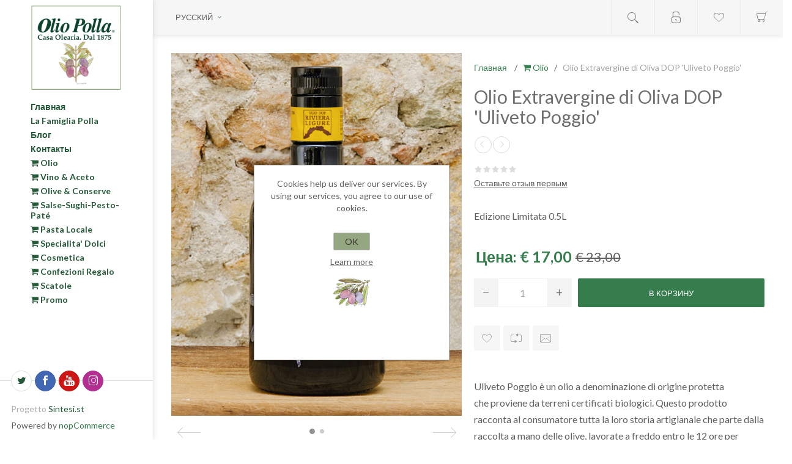

--- FILE ---
content_type: text/html; charset=utf-8
request_url: https://www.oliopolla.it/ru/olio-extra-vergine-di-oliva-cru-poggio
body_size: 12905
content:
<!DOCTYPE html><html lang=ru class=html-product-details-page><head><title>Olio EVO Polla - Produzione di extravergine di oliva taggiasca dal 1875 - Frantoio ligureolio evo ligure poggio</title><meta name=theme-color content=#f8f8f8><meta charset=UTF-8><meta name=description content="Olio Evo particolarmente pregiato perche' ottenuto da olive di qualità Taggiasca, raccolte a mano nei terreni dell’azienda agricola Polla ad un’altitudine di 200 m. slm e spremute a freddo entro 24 ore. Le piante non vengono mai trattate con prodotti chimici ma solo con una concimazione estiva naturale e una protezione con “caolino”. Prodotto in 400 bottiglie."><meta name=keywords content="olio evo ligure,olio extravergine di oliva,miglior olioligure"><meta name=generator content=nopCommerce><meta name=viewport content="width=device-width, initial-scale=1.0, user-scalable=1, minimum-scale=1.0, maximum-scale=5.0"><link href="https://fonts.googleapis.com/css?family=Lato:300,400,700&amp;display=swap" rel=stylesheet><meta property=og:type content=product><meta property=og:title content="Olio Extravergine di Oliva DOP 'Uliveto Poggio'"><meta property=og:description content="Olio Evo particolarmente pregiato perche' ottenuto da olive di qualità Taggiasca, raccolte a mano nei terreni dell’azienda agricola Polla ad un’altitudine di 200 m. slm e spremute a freddo entro 24 ore. Le piante non vengono mai trattate con prodotti chimici ma solo con una concimazione estiva naturale e una protezione con “caolino”. Prodotto in 400 bottiglie."><meta property=og:image content=https://www.oliopolla.it/images/thumbs/0001180_olio-extravergine-di-oliva-dop-uliveto-poggio_750.jpeg><meta property=og:image:url content=https://www.oliopolla.it/images/thumbs/0001180_olio-extravergine-di-oliva-dop-uliveto-poggio_750.jpeg><meta property=og:url content=https://www.oliopolla.it/ru/olio-extra-vergine-di-oliva-cru-poggio><meta property=og:site_name content="Oleificio Polla Nicolò"><meta property=twitter:card content=summary><meta property=twitter:site content="Oleificio Polla Nicolò"><meta property=twitter:title content="Olio Extravergine di Oliva DOP 'Uliveto Poggio'"><meta property=twitter:description content="Olio Evo particolarmente pregiato perche' ottenuto da olive di qualità Taggiasca, raccolte a mano nei terreni dell’azienda agricola Polla ad un’altitudine di 200 m. slm e spremute a freddo entro 24 ore. Le piante non vengono mai trattate con prodotti chimici ma solo con una concimazione estiva naturale e una protezione con “caolino”. Prodotto in 400 bottiglie."><meta property=twitter:image content=https://www.oliopolla.it/images/thumbs/0001180_olio-extravergine-di-oliva-dop-uliveto-poggio_750.jpeg><meta property=twitter:url content=https://www.oliopolla.it/ru/olio-extra-vergine-di-oliva-cru-poggio><script async src="https://www.googletagmanager.com/gtag/js?id=UA-1978761-3"></script><script>function gtag(){dataLayer.push(arguments)}window.dataLayer=window.dataLayer||[];gtag("js",new Date);gtag("config","UA-1978761-3")</script><meta name=google-site-verification content=JkwaQT1SpMULkv_IazU_kH16Uf134rM-Sr3qIgLiYw8><link href=/Themes/Poppy/Content/css/styles.css rel=stylesheet><link href=/Themes/Poppy/Content/css/tables.css rel=stylesheet><link href=/Themes/Poppy/Content/css/mobile-only.css rel=stylesheet><link href=/Themes/Poppy/Content/css/480.css rel=stylesheet><link href=/Themes/Poppy/Content/css/768.css rel=stylesheet><link href=/Themes/Poppy/Content/css/jquery.selectbox.css rel=stylesheet><link href=/Themes/Poppy/Content/css/1000.css rel=stylesheet><link href=/Themes/Poppy/Content/css/1280.css rel=stylesheet><link href=/Plugins/SevenSpikes.Core/Styles/perfect-scrollbar.min.css rel=stylesheet><link href=/Plugins/SevenSpikes.Nop.Plugins.PrevNextProduct/Themes/Poppy/Content/prevnextproduct.css rel=stylesheet><link href=/Plugins/SevenSpikes.Nop.Plugins.CloudZoom/Themes/Poppy/Content/cloud-zoom/CloudZoom.css rel=stylesheet><link href=/lib/magnific-popup/magnific-popup.css rel=stylesheet><link href=/Plugins/SevenSpikes.Nop.Plugins.AjaxCart/Themes/Poppy/Content/ajaxCart.css rel=stylesheet><link href=/Plugins/SevenSpikes.Nop.Plugins.ProductRibbons/Styles/Ribbons.common.css rel=stylesheet><link href=/Plugins/SevenSpikes.Nop.Plugins.ProductRibbons/Themes/Poppy/Content/Ribbons.css rel=stylesheet><link href=/Plugins/SevenSpikes.Nop.Plugins.QuickView/Themes/Poppy/Content/QuickView.css rel=stylesheet><link href=/lib/fineuploader/fine-uploader.min.css rel=stylesheet><link href="/Themes/Poppy/Content/css/theme.custom-1.css?v=40" rel=stylesheet><link href=/Themes/Poppy/Content/css/font-awesome.min.css rel=stylesheet><link href=/Themes/Poppy/Content/css/polla.css rel=stylesheet><meta name=google-site-verification content=mfIKtde8xfsAAdKfMVqNKsljFeo1xMOaJ2dQ7bISKmc><meta name=p:domain_verify content=1fe85b97726d75aadff55172b605688d><body class="product-details-page-body nav-top light-scheme body-ltr lazy-load-images mobile" nosimpleselect=true><div class=page-loader-effect><div class=loader-circle></div><div class=loader-line-mask><div class=loader-line></div></div></div><div class=ajax-loading-block-window style=display:none></div><div id=dialog-notifications-success title=Уведомление style=display:none></div><div id=dialog-notifications-error title=Ошибка style=display:none></div><div id=dialog-notifications-warning title=Предупреждение style=display:none></div><div id=bar-notification class=bar-notification-container data-close=Закрыть></div><!--[if lte IE 8]><div style=clear:both;height:59px;text-align:center;position:relative><a href=http://www.microsoft.com/windows/internet-explorer/default.aspx target=_blank> <img src=/Themes/Poppy/Content/img/ie_warning.jpg height=42 width=820 alt="You are using an outdated browser. For a faster, safer browsing experience, upgrade for free today."> </a></div><![endif]--><div class=responsive-nav-wrapper-parent><div class=responsive-nav-wrapper><div class=menu-title><span>Menu</span></div><div class=search-wrap><span>Поиск</span></div><div class=to-wishlist><a href=/ru/wishlist class=ico-wishlist> <span class=wishlist-label>Список пожеланий</span> </a></div><div class=shopping-cart-link><a href=/ru/cart>Корзина</a></div><div class=personal-button id=header-links-opener><span>Personal menu</span></div></div></div><div class=header><div class=header-top><div class=header-logo><a href=/ru class=logo> <img alt="Oleificio Polla Nicolò" title="Oleificio Polla Nicolò" src="https://oliopolla.it/images/thumbs/0001090_logo Polla x sito ott-2024.png"></a></div><div class=desktop-filters-button><span>Filters</span></div><div class=desktop-blog-options-button><span>Blog Options</span></div></div><div class=header-footer><ul class=social-sharing><li><a target=_blank class=twitter href="https://oleificio.oliopolla.it/" aria-label=Twitter></a><li><a target=_blank class=facebook href=https://www.facebook.com/OlioPolla aria-label=Facebook></a><li><a target=_blank class=youtube href=https://www.youtube.com/channel/UCF_HDRU25lpcXILxrh_BHLQ/about aria-label=YouTube></a><li><a target=_blank class=instagram href=https://www.instagram.com/oliopolla aria-label=Instagram></a></ul><div class=footer-designed-by>Progetto <a href="http://www.sintesi.st/" target=_blank>Sintesi.st</a></div><div class=footer-powered-by>Powered by <a href="http://www.nopcommerce.com/">nopCommerce</a></div></div></div><div class=header-links-wrapper><div class=header-links><ul class=header-links-list><li class=header-links-item><span class="account-dd-trigger logged-out">Регистрация</span><ul class=account-dd><li><a href="/ru/register?returnUrl=%2Fru%2Folio-extra-vergine-di-oliva-cru-poggio" class=ico-register>Регистрация</a><li><a href="/ru/login?returnUrl=%2Fru%2Folio-extra-vergine-di-oliva-cru-poggio" class=ico-login>Войти</a></ul><li class="header-links-item wishlist-link-item"><a href=/ru/wishlist class=ico-wishlist> <span class=wishlist-label>Список пожеланий</span> <span class=wishlist-qty>(0)</span> </a><li id=topcartlink class="header-links-item cart-link-item"><a href=/ru/cart class=ico-cart> <span class=cart-label>Корзина</span> <span class=cart-qty>(0)</span> </a><div id=flyout-cart class=flyout-cart><div class=mini-shopping-cart><div class=count>Ваша корзина пуста.</div></div></div></ul></div><div class="search-box store-search-box"><form method=get id=small-search-box-form action=/ru/search><div class=search-box-content><input type=submit class="button-1 search-box-button" value=Поиск> <input type=text class=search-box-text id=small-searchterms autocomplete=off name=q placeholder="Поиск по магазину"></div></form><button class=btn-open-search>Open search</button></div><div class=header-selectors-wrapper><div class=language-selector><select id=customerlanguage name=customerlanguage onchange=setLocation(this.value) aria-label="Выбор языка"><option value="https://www.oliopolla.it/ru/changelanguage/2?returnUrl=%2Fru%2Folio-extra-vergine-di-oliva-cru-poggio">Italiano<option value="https://www.oliopolla.it/ru/changelanguage/1?returnUrl=%2Fru%2Folio-extra-vergine-di-oliva-cru-poggio">English<option value="https://www.oliopolla.it/ru/changelanguage/4?returnUrl=%2Fru%2Folio-extra-vergine-di-oliva-cru-poggio">Fran&#xE7;ais<option selected value="https://www.oliopolla.it/ru/changelanguage/3?returnUrl=%2Fru%2Folio-extra-vergine-di-oliva-cru-poggio">&#x420;&#x443;&#x441;&#x441;&#x43A;&#x438;&#x439;</select></div></div></div><div class=master-wrapper-page><div class=overlayOffCanvas></div><div class=header-menu><div class=close-menu><span>Close</span></div><ul class=top-menu><li><a href=/ru>Главная</a><li><a href=/ru/la-nostra-azienda>La Famiglia Polla</a><li><a href=/ru/blog>Блог</a><li><a href=/ru/contactus>Контакты</a><li class=without-sublist-wrap><a href=/ru/shop-olio><i class="fa fa-shopping-cart" aria-hidden=true></i> Olio</a><li class=without-sublist-wrap><a href=/ru/shop-vino-aceto><i class="fa fa-shopping-cart" aria-hidden=true></i> Vino & Aceto</a><li class=without-sublist-wrap><a href=/ru/shop-olive-pate><i class="fa fa-shopping-cart" aria-hidden=true></i> Olive & Conserve</a><li class=without-sublist-wrap><a href=/ru/shop-salse-sughi><i class="fa fa-shopping-cart" aria-hidden=true></i> Salse-Sughi-Pesto-Paté</a><li class=without-sublist-wrap><a href=/ru/shop-pasta-locale><i class="fa fa-shopping-cart" aria-hidden=true></i> Pasta Locale</a><li class=without-sublist-wrap><a href=/ru/shop-sweet-specials><i class="fa fa-shopping-cart" aria-hidden=true></i> Specialita' Dolci</a><li class=without-sublist-wrap><a href=/ru/shop-cosmetica><i class="fa fa-shopping-cart" aria-hidden=true></i> Cosmetica</a><li class=without-sublist-wrap><a href=/ru/shop-cesti-regalo><i class="fa fa-shopping-cart" aria-hidden=true></i> Confezioni Regalo</a><li class=without-sublist-wrap><a href=/ru/i-classfa-fa-shopping-cart-aria-hiddentruei-confezionamento><i class="fa fa-shopping-cart" aria-hidden=true></i> Scatole</a><li class=without-sublist-wrap><a href=/ru/shop-promo><i class="fa fa-shopping-cart" aria-hidden=true></i> Promo</a></ul></div><div class=master-wrapper-content><div class=ajaxCartInfo data-getajaxcartbuttonurl=/NopAjaxCart/GetAjaxCartButtonsAjax data-productpageaddtocartbuttonselector=input.add-to-cart-button data-productboxaddtocartbuttonselector=input.product-box-add-to-cart-button data-productboxproductitemelementselector=.product-item data-usenopnotification=False data-nopnotificationcartresource="Товар добавлен в &lt;a href=&#34;/ru/cart&#34;>Корзину&lt;/a>" data-nopnotificationwishlistresource="Товар добавлен в &lt;a href=&#34;/ru/wishlist&#34;>Список пожеланий&lt;/a>" data-enableonproductpage=True data-enableoncatalogpages=True data-minishoppingcartquatityformattingresource=({0}) data-miniwishlistquatityformattingresource=({0}) data-addtowishlistbuttonselector=button.add-to-wishlist-button></div><input id=addProductVariantToCartUrl name=addProductVariantToCartUrl type=hidden value=/ru/AddProductFromProductDetailsPageToCartAjax> <input id=addProductToCartUrl name=addProductToCartUrl type=hidden value=/ru/AddProductToCartAjax> <input id=miniShoppingCartUrl name=miniShoppingCartUrl type=hidden value=/ru/MiniShoppingCart> <input id=flyoutShoppingCartUrl name=flyoutShoppingCartUrl type=hidden value=/ru/NopAjaxCartFlyoutShoppingCart> <input id=checkProductAttributesUrl name=checkProductAttributesUrl type=hidden value=/ru/CheckIfProductOrItsAssociatedProductsHasAttributes> <input id=getMiniProductDetailsViewUrl name=getMiniProductDetailsViewUrl type=hidden value=/ru/GetMiniProductDetailsView> <input id=flyoutShoppingCartPanelSelector name=flyoutShoppingCartPanelSelector type=hidden value=#flyout-cart> <input id=shoppingCartMenuLinkSelector name=shoppingCartMenuLinkSelector type=hidden value=span.cart-qty> <input id=wishlistMenuLinkSelector name=wishlistMenuLinkSelector type=hidden value=span.wishlist-qty><div id=product-ribbon-info data-productid=4 data-productboxselector=".product-item, .item-holder" data-productboxpicturecontainerselector=".picture, .item-picture" data-productpagepicturesparentcontainerselector=.product-essential data-productpagebugpicturecontainerselector=.picture data-retrieveproductribbonsurl=/ru/RetrieveProductRibbons></div><div class=quickViewData data-productselector=.product-item data-productselectorchild=.additional-buttons data-retrievequickviewurl=/ru/quickviewdata data-quickviewbuttontext="Quick View" data-quickviewbuttontitle="Quick View" data-isquickviewpopupdraggable=True data-enablequickviewpopupoverlay=True data-accordionpanelsheightstyle=fill data-getquickviewbuttonroute=/ru/getquickviewbutton></div><div class=master-column-wrapper><div class=center-1><div class="page product-details-page"><div class=page-body><form method=post id=product-details-form action=/ru/olio-extra-vergine-di-oliva-cru-poggio><div itemscope itemtype=http://schema.org/Product><meta itemprop=name content="Olio Extravergine di Oliva DOP 'Uliveto Poggio'"><meta itemprop=sku content=POG500><meta itemprop=gtin content=8010717000134><meta itemprop=mpn><meta itemprop=description content="Edizione Limitata 0.5L"><meta itemprop=image content=https://www.oliopolla.it/images/thumbs/0001180_olio-extravergine-di-oliva-dop-uliveto-poggio_750.jpeg><div itemprop=offers itemscope itemtype=http://schema.org/Offer><meta itemprop=url content=https://www.oliopolla.it/ru/olio-extra-vergine-di-oliva-cru-poggio><meta itemprop=price content=17.00><meta itemprop=priceCurrency content=EUR><meta itemprop=priceValidUntil></div><div itemprop=review itemscope itemtype=http://schema.org/Review><meta itemprop=author content=ALL><meta itemprop=url content=/ru/productreviews/4></div></div><div data-productid=4><div class=product-essential><div class=overview><div class=breadcrumb><ul itemscope itemtype=http://schema.org/BreadcrumbList><li><span> <a href=/ru> <span>Главная</span> </a> </span> <span class=delimiter>/</span><li itemprop=itemListElement itemscope itemtype=http://schema.org/ListItem><a href=/ru/shop-olio itemprop=item> <span itemprop=name><i class="fa fa-shopping-cart" aria-hidden=true></i> Olio</span> </a> <span class=delimiter>/</span><meta itemprop=position content=1><li itemprop=itemListElement itemscope itemtype=http://schema.org/ListItem><strong class=current-item itemprop=name>Olio Extravergine di Oliva DOP &#x27;Uliveto Poggio&#x27;</strong> <span itemprop=item itemscope itemtype=http://schema.org/Thing id=/ru/olio-extra-vergine-di-oliva-cru-poggio> </span><meta itemprop=position content=2></ul></div><div class=product-name><h1>Olio Extravergine di Oliva DOP &#x27;Uliveto Poggio&#x27;</h1></div><div class=prev-next-reviews-wrap><div class=prev-next-wrap><div class=previous-product><a class=previous-product-link href=/ru/%D0%B1%D0%B8%D0%BE%D0%BB%D0%BE%D0%B3%D0%B8%D1%87%D0%B5%D1%81%D0%BA%D0%BE%D0%B5-%D0%BE%D0%BB%D0%B8%D0%B2%D0%BA%D0%BE%D0%B2%D0%BE%D0%B5-%D0%BC%D0%B0%D1%81%D0%BB%D0%BE-extra-virgin title="Биологическое оливковое мас..."> <span class=previous-product-label>Previous product</span> <span class=previous-product-title>&#x411;&#x438;&#x43E;&#x43B;&#x43E;&#x433;&#x438;&#x447;&#x435;&#x441;&#x43A;&#x43E;&#x435; &#x43E;&#x43B;&#x438;&#x432;&#x43A;&#x43E;&#x432;&#x43E;&#x435; &#x43C;&#x430;&#x441;...</span> </a></div><div class=next-product><a class=next-product-link href=/ru/%D0%BE%D0%BB%D0%B8%D0%B2%D0%BA%D0%BE%D0%B2%D0%BE%D0%B5-%D0%BC%D0%B0%D1%81%D0%BB%D0%BE-%D1%8D%D0%BA%D1%81%D1%82%D1%80%D0%B0-%D0%B2%D0%B8%D1%80%D0%B4%D0%B6%D0%B8%D0%BD-%D1%82%D0%B0%D0%B4%D0%B6%D0%B0%D1%81%D0%BA%D0%BE-%D0%BD%D0%B5%D1%84%D0%B8%D0%BB%D1%8C%D1%82%D1%80%D0%BE%D0%B2%D0%B0%D0%BD%D0%BDoe title="Оливковое масло экстра вирд..."> <span class=next-product-label>Next product</span> <span class=next-product-title>&#x41E;&#x43B;&#x438;&#x432;&#x43A;&#x43E;&#x432;&#x43E;&#x435; &#x43C;&#x430;&#x441;&#x43B;&#x43E; &#x44D;&#x43A;&#x441;&#x442;&#x440;&#x430; &#x432;&#x438;&#x440;&#x434;...</span> </a></div></div><div class=product-reviews-overview><div class=product-review-box><div class=rating><div style=width:0%></div></div></div><div class=product-no-reviews><a href=/ru/productreviews/4>Оставьте отзыв первым</a></div></div></div><div class=gallery-wrap><input type=hidden class=cloudZoomAdjustPictureOnProductAttributeValueChange data-productid=4 data-isintegratedbywidget=true> <input type=hidden class=cloudZoomEnableClickToZoom><div class="gallery sevenspikes-cloudzoom-gallery"><div class=picture-wrapper><div class=picture id=sevenspikes-cloud-zoom data-zoomwindowelementid="" data-selectoroftheparentelementofthecloudzoomwindow="" data-defaultimagecontainerselector=".product-essential .gallery" data-zoom-window-width=360 data-zoom-window-height=360><a href=https://www.oliopolla.it/images/thumbs/0001180_olio-extravergine-di-oliva-dop-uliveto-poggio.jpeg data-full-image-url=https://www.oliopolla.it/images/thumbs/0001180_olio-extravergine-di-oliva-dop-uliveto-poggio.jpeg class=picture-link id=zoom1> <img src=https://www.oliopolla.it/images/thumbs/0001180_olio-extravergine-di-oliva-dop-uliveto-poggio_750.jpeg alt="Изображение Olio Extravergine di Oliva DOP 'Uliveto Poggio'" class=cloudzoom id=cloudZoomImage itemprop=image data-cloudzoom="appendSelector: '.picture-wrapper', zoomPosition: 'inside', zoomOffsetX: 0, captionPosition: 'bottom', tintOpacity: 0, zoomWidth: 360, zoomHeight: 360, easing: 3, touchStartDelay: true, zoomFlyOut: false, disableZoom: 'auto'"> </a></div><div class="picture-thumbs-navigation-arrow picture-thumbs-prev-arrow"><span>Previous</span> <img src=https://www.oliopolla.it/images/thumbs/0001180_olio-extravergine-di-oliva-dop-uliveto-poggio_100.jpeg data-fullsizeimageurl=https://www.oliopolla.it/images/thumbs/0001180_olio-extravergine-di-oliva-dop-uliveto-poggio.jpeg alt=Previous></div><div class="picture-thumbs-navigation-arrow picture-thumbs-next-arrow"><span>Next</span> <img src=https://www.oliopolla.it/images/thumbs/0001180_olio-extravergine-di-oliva-dop-uliveto-poggio_100.jpeg data-fullsizeimageurl=https://www.oliopolla.it/images/thumbs/0001180_olio-extravergine-di-oliva-dop-uliveto-poggio.jpeg alt=Next></div><div class=picture-thumbs><a class="cloudzoom-gallery thumb-item" href=https://www.oliopolla.it/images/thumbs/0001180_olio-extravergine-di-oliva-dop-uliveto-poggio.jpeg data-full-image-url=https://www.oliopolla.it/images/thumbs/0001180_olio-extravergine-di-oliva-dop-uliveto-poggio.jpeg data-cloudzoom="appendSelector: '.picture-wrapper', zoomPosition: 'inside', zoomOffsetX: 0, captionPosition: 'bottom', tintOpacity: 0, zoomWidth: 360, zoomHeight: 360, useZoom: '.cloudzoom', image: 'https://www.oliopolla.it/images/thumbs/0001180_olio-extravergine-di-oliva-dop-uliveto-poggio_750.jpeg', zoomImage: 'https://www.oliopolla.it/images/thumbs/0001180_olio-extravergine-di-oliva-dop-uliveto-poggio.jpeg', easing: 3, touchStartDelay: true, zoomFlyOut: false, disableZoom: 'auto'"> <img class=cloud-zoom-gallery-img src=https://www.oliopolla.it/images/thumbs/0001180_olio-extravergine-di-oliva-dop-uliveto-poggio_100.jpeg alt="Изображение Olio Extravergine di Oliva DOP 'Uliveto Poggio'"> </a> <a class="cloudzoom-gallery thumb-item" href=https://www.oliopolla.it/images/thumbs/0001181_olio-extravergine-di-oliva-dop-uliveto-poggio.jpeg data-full-image-url=https://www.oliopolla.it/images/thumbs/0001181_olio-extravergine-di-oliva-dop-uliveto-poggio.jpeg data-cloudzoom="appendSelector: '.picture-wrapper', zoomPosition: 'inside', zoomOffsetX: 0, captionPosition: 'bottom', tintOpacity: 0, zoomWidth: 360, zoomHeight: 360, useZoom: '.cloudzoom', image: 'https://www.oliopolla.it/images/thumbs/0001181_olio-extravergine-di-oliva-dop-uliveto-poggio_750.jpeg', zoomImage: 'https://www.oliopolla.it/images/thumbs/0001181_olio-extravergine-di-oliva-dop-uliveto-poggio.jpeg', easing: 3, touchStartDelay: true, zoomFlyOut: false, disableZoom: 'auto'"> <img class=cloud-zoom-gallery-img src=https://www.oliopolla.it/images/thumbs/0001181_olio-extravergine-di-oliva-dop-uliveto-poggio_100.jpeg alt="Изображение Olio Extravergine di Oliva DOP 'Uliveto Poggio'"> </a></div></div></div></div><div class=short-description>Edizione Limitata 0.5L</div><div class=additional-details></div><div class=prices-wrap><div class=prices><div class=product-price><label for=price-value-4>Цена:</label> <span id=price-value-4 class=price-value-4> € 17,00 </span></div><div class=old-product-price><span>&#x20AC; 23,00</span></div></div></div><div class=bottom-section><div class=add-to-cart><div class=add-to-cart-panel><div class=qty-wrap><span class=minus>-</span> <input id=product_enteredQuantity_4 class=qty-input type=text aria-label="Введите количество" data-val=true data-val-required="The Количество field is required." name=addtocart_4.EnteredQuantity value=1> <span class=plus>+</span></div><input type=button id=add-to-cart-button-4 class="button-1 add-to-cart-button" value="В корзину" data-productid=4 onclick="return AjaxCart.addproducttocart_details(&#34;/ru/addproducttocart/details/4/1&#34;,&#34;#product-details-form&#34;),!1"></div></div><div class=secondary-buttons><div class=overview-buttons><div class=add-to-wishlist><button type=button id=add-to-wishlist-button-4 class="button-2 add-to-wishlist-button" value="Добавить в список пожеланий" data-productid=4 onclick="return AjaxCart.addproducttocart_details(&#34;/ru/addproducttocart/details/4/2&#34;,&#34;#product-details-form&#34;),!1">&#x414;&#x43E;&#x431;&#x430;&#x432;&#x438;&#x442;&#x44C; &#x432; &#x441;&#x43F;&#x438;&#x441;&#x43E;&#x43A; &#x43F;&#x43E;&#x436;&#x435;&#x43B;&#x430;&#x43D;&#x438;&#x439;</button></div><div class=compare-products><button type=button value=Сравнить class="button-2 add-to-compare-list-button" onclick="return AjaxCart.addproducttocomparelist(&#34;/compareproducts/add/4&#34;),!1">Сравнить</button></div><div class=email-a-friend><button type=button value="Сообщить другу" class="button-2 email-a-friend-button" onclick="setLocation(&#34;/ru/productemailafriend/4&#34;)">Сообщить другу</button></div></div></div></div><div class=full-description><p>Uliveto Poggio è un olio a denominazione di origine protetta che proviene da terreni certificati biologici. Questo prodotto racconta al consumatore tutta la loro storia artigianale che parte dalla raccolta a mano delle olive, lavorate a freddo entro le 12 ore per preservare tutte le proprietà organolettiche e nutrizionali alla conservazione in fusti d’acciaio per circa un mese per una naturale decantazione fino all’imbottigliamento in unica soluzione perché ogni bottiglia abbia il gusto autentico dell’olio appena spremuto.<br><br>Cultivar: Taggiasche - Colombaie<br>Appezzamento di terreno: località ‘Poggio’ di Casanova Lerrone, in provincia di Savona (Liguria) a 200m sul livello del mare, esposto a Sud-Est riceve il sole delicato del mattino.<br>Tipo di terreno: argilloso<br>Età media delle piante: 40-60 anni<br>Trattamenti chimici: nessuno<br>Analisi chimica: acidità 0,3% all’origine<br><br></div></div></div><div class=product-collateral><div class=product-tags-box><div class=title><strong>Ключевые слова</strong></div><div class=product-tags-list><ul><li class=tag><a href=/ru/olio-evo-ligure class=producttag> olio evo ligure</a> <span>(2)</span><li class=separator>,<li class=tag><a href=/ru/olio-extravergine-taggiasco class=producttag> olio extravergine taggiasco</a> <span>(1)</span><li class=separator>,<li class=tag><a href=/ru/olio-evo-non-filtrato class=producttag> olio evo non filtrato</a> <span>(2)</span></ul></div></div></div><div class="also-purchased-products-grid product-grid"><div class=title><strong>Вместе с этим также покупают</strong></div><div class=item-grid><div class=item-box><div class=product-item data-productid=152><div class=picture><a class=picture-link href=/ru/extravergine-di-olive-taggiasche-carparine-e-colombaie title="Показать информацию о Olio Extravergine di Oliva DOP 'Uliveto Borgo'"> <img src="[data-uri]" data-lazyloadsrc=https://www.oliopolla.it/images/thumbs/0001147_olio-extravergine-di-oliva-dop-uliveto-borgo_475.jpeg alt="Изображение Olio Extravergine di Oliva DOP 'Uliveto Borgo'" title="Показать информацию о Olio Extravergine di Oliva DOP 'Uliveto Borgo'" class=picture-img> </a><div class=additional-buttons><button type=button value="Добавить в список пожеланий" title="Добавить в список пожеланий" class=add-to-wishlist-button onclick="return AjaxCart.addproducttocart_catalog(&#34;/ru/addproducttocart/catalog/152/2/1&#34;),!1">Добавить в список пожеланий</button> <button type=button value=Сравнить title=Сравнить class=add-to-compare-list-button onclick="return AjaxCart.addproducttocomparelist(&#34;/compareproducts/add/152&#34;),!1">Сравнить</button></div></div><div class=details><div class=add-info><h2 class=product-title><a href=/ru/extravergine-di-olive-taggiasche-carparine-e-colombaie>Olio Extravergine di Oliva DOP &#x27;Uliveto Borgo&#x27;</a></h2><div class=description>Edizione Limitata 0.5L</div><div class=prices><span class="price actual-price">&#x20AC; 21,00</span></div><div class=product-rating-box title="0 просмотров"><div class=rating><div style=width:0%></div></div></div></div><div class=buttons><input type=button value="В корзину" class="button-2 product-box-add-to-cart-button" onclick="return AjaxCart.addproducttocart_catalog(&#34;/ru/addproducttocart/catalog/152/1/1&#34;),!1"></div></div></div></div><div class=item-box><div class=product-item data-productid=79><div class=picture><a class=picture-link href=/ru/%D1%84%D0%B8%D0%BB%D0%B5-%D0%B6%D0%B5%D0%BB%D1%82%D0%BE%D0%BF%D0%B5%D1%80%D0%BE%D0%B3%D0%BE-%D1%82%D1%83%D0%BD%D1%86%D0%B0-200%D0%B3 title="Filetti di Tonno in Olio d'Oliva Polla"> <img src="[data-uri]" data-lazyloadsrc=https://www.oliopolla.it/images/thumbs/0000528_filetti-di-tonno-pinna-gialla-200g_475.jpeg alt="Изображение Филе желтоперого тунца 200г" title="Filetti di Tonno in Olio d'Oliva Polla" class=picture-img> </a><div class=additional-buttons><button type=button value="Добавить в список пожеланий" title="Добавить в список пожеланий" class=add-to-wishlist-button onclick="return AjaxCart.addproducttocart_catalog(&#34;/ru/addproducttocart/catalog/79/2/1&#34;),!1">Добавить в список пожеланий</button> <button type=button value=Сравнить title=Сравнить class=add-to-compare-list-button onclick="return AjaxCart.addproducttocomparelist(&#34;/compareproducts/add/79&#34;),!1">Сравнить</button></div></div><div class=details><div class=add-info><h2 class=product-title><a href=/ru/%D1%84%D0%B8%D0%BB%D0%B5-%D0%B6%D0%B5%D0%BB%D1%82%D0%BE%D0%BF%D0%B5%D1%80%D0%BE%D0%B3%D0%BE-%D1%82%D1%83%D0%BD%D1%86%D0%B0-200%D0%B3>&#x424;&#x438;&#x43B;&#x435; &#x436;&#x435;&#x43B;&#x442;&#x43E;&#x43F;&#x435;&#x440;&#x43E;&#x433;&#x43E; &#x442;&#x443;&#x43D;&#x446;&#x430; 200&#x433;</a></h2><div class=description>в оливковом масле</div><div class=prices><span class="price actual-price">&#x20AC; 9,00</span></div><div class=product-rating-box title="0 просмотров"><div class=rating><div style=width:0%></div></div></div></div><div class=buttons><input type=button value="В корзину" class="button-2 product-box-add-to-cart-button" onclick="return AjaxCart.addproducttocart_catalog(&#34;/ru/addproducttocart/catalog/79/1/1&#34;),!1"></div></div></div></div><div class=item-box><div class=product-item data-productid=22><div class=picture><a class=picture-link href=/ru/%D0%BE%D0%BB%D0%B8%D0%B2%D0%BA%D0%BE%D0%B2%D0%BE%D0%B5-%D0%BC%D0%B0%D1%81%D0%BB%D0%BE-%D0%BF%D0%B5%D1%80%D0%B2%D0%BE%D0%B3%D0%BE-%D1%85%D0%BE%D0%BB%D0%BE%D0%B4%D0%BD%D0%BE%D0%B3%D0%BE-%D0%BE%D1%82%D0%B6%D0%B8%D0%BC%D0%B0-selezione title="Olio Extra Vergine di Oliva Selezione Polla"> <img src="[data-uri]" data-lazyloadsrc=https://www.oliopolla.it/images/thumbs/0000548_olio-extravergine-di-oliva-selezione_475.jpeg alt="Изображение Оливковое масло первого холодного отжима Selezione" title="Olio Extra Vergine di Oliva Selezione Polla" class=picture-img> </a><div class=additional-buttons><button type=button value="Добавить в список пожеланий" title="Добавить в список пожеланий" class=add-to-wishlist-button onclick="return AjaxCart.addproducttocart_catalog(&#34;/ru/addproducttocart/catalog/22/2/1&#34;),!1">Добавить в список пожеланий</button> <button type=button value=Сравнить title=Сравнить class=add-to-compare-list-button onclick="return AjaxCart.addproducttocomparelist(&#34;/compareproducts/add/22&#34;),!1">Сравнить</button></div></div><div class=details><div class=add-info><h2 class=product-title><a href=/ru/%D0%BE%D0%BB%D0%B8%D0%B2%D0%BA%D0%BE%D0%B2%D0%BE%D0%B5-%D0%BC%D0%B0%D1%81%D0%BB%D0%BE-%D0%BF%D0%B5%D1%80%D0%B2%D0%BE%D0%B3%D0%BE-%D1%85%D0%BE%D0%BB%D0%BE%D0%B4%D0%BD%D0%BE%D0%B3%D0%BE-%D0%BE%D1%82%D0%B6%D0%B8%D0%BC%D0%B0-selezione>&#x41E;&#x43B;&#x438;&#x432;&#x43A;&#x43E;&#x432;&#x43E;&#x435; &#x43C;&#x430;&#x441;&#x43B;&#x43E; &#x43F;&#x435;&#x440;&#x432;&#x43E;&#x433;&#x43E; &#x445;&#x43E;&#x43B;&#x43E;&#x434;&#x43D;&#x43E;&#x433;&#x43E; &#x43E;&#x442;&#x436;&#x438;&#x43C;&#x430; Selezione</a></h2><div class=description>Насыщенный вкус 1 l</div><div class=prices><span class="price actual-price">&#x20AC; 18,00</span></div><div class=product-rating-box title="0 просмотров"><div class=rating><div style=width:0%></div></div></div></div><div class=buttons><input type=button value="В корзину" class="button-2 product-box-add-to-cart-button" onclick="return AjaxCart.addproducttocart_catalog(&#34;/ru/addproducttocart/catalog/22/1/1&#34;),!1"></div></div></div></div><div class=item-box><div class=product-item data-productid=151><div class=picture><a class=picture-link href=/ru/%D0%BE%D0%BB%D0%B8%D0%B2%D0%BA%D0%BE%D0%B2%D0%BE%D0%B5-%D0%BC%D0%B0%D1%81%D0%BB%D0%BE-%D1%8D%D0%BA%D1%81%D1%82%D1%80%D0%B0-%D0%B2%D0%B8%D1%80%D0%B4%D0%B6%D0%B8%D0%BD-%D1%82%D0%B0%D0%B4%D0%B6%D0%B0%D1%81%D0%BA%D0%BE-%D0%BD%D0%B5%D1%84%D0%B8%D0%BB%D1%8C%D1%82%D1%80%D0%BE%D0%B2%D0%B0%D0%BD%D0%BDoe title="Olio Extra vergine di Oliva Taggiasco"> <img src="[data-uri]" data-lazyloadsrc=https://www.oliopolla.it/images/thumbs/0000856_olio-extravergine-di-oliva-taggiasco_475.jpeg alt="Изображение Оливковое масло экстра вирджин Таджаско нефильтрованнoe" title="Olio Extra vergine di Oliva Taggiasco" class=picture-img> </a><div class=additional-buttons><button type=button value="Добавить в список пожеланий" title="Добавить в список пожеланий" class=add-to-wishlist-button onclick="return AjaxCart.addproducttocart_catalog(&#34;/ru/addproducttocart/catalog/151/2/1&#34;),!1">Добавить в список пожеланий</button> <button type=button value=Сравнить title=Сравнить class=add-to-compare-list-button onclick="return AjaxCart.addproducttocomparelist(&#34;/compareproducts/add/151&#34;),!1">Сравнить</button></div></div><div class=details><div class=add-info><h2 class=product-title><a href=/ru/%D0%BE%D0%BB%D0%B8%D0%B2%D0%BA%D0%BE%D0%B2%D0%BE%D0%B5-%D0%BC%D0%B0%D1%81%D0%BB%D0%BE-%D1%8D%D0%BA%D1%81%D1%82%D1%80%D0%B0-%D0%B2%D0%B8%D1%80%D0%B4%D0%B6%D0%B8%D0%BD-%D1%82%D0%B0%D0%B4%D0%B6%D0%B0%D1%81%D0%BA%D0%BE-%D0%BD%D0%B5%D1%84%D0%B8%D0%BB%D1%8C%D1%82%D1%80%D0%BE%D0%B2%D0%B0%D0%BD%D0%BDoe>&#x41E;&#x43B;&#x438;&#x432;&#x43A;&#x43E;&#x432;&#x43E;&#x435; &#x43C;&#x430;&#x441;&#x43B;&#x43E; &#x44D;&#x43A;&#x441;&#x442;&#x440;&#x430; &#x432;&#x438;&#x440;&#x434;&#x436;&#x438;&#x43D; &#x422;&#x430;&#x434;&#x436;&#x430;&#x441;&#x43A;&#x43E; &#x43D;&#x435;&#x444;&#x438;&#x43B;&#x44C;&#x442;&#x440;&#x43E;&#x432;&#x430;&#x43D;&#x43D;oe</a></h2><div class=description>Нефильтрованное 0,5л</div><div class=prices><span class="price actual-price">&#x20AC; 17,70</span></div><div class=product-rating-box title="0 просмотров"><div class=rating><div style=width:0%></div></div></div></div><div class=buttons><input type=button value="В корзину" class="button-2 product-box-add-to-cart-button" onclick="return AjaxCart.addproducttocart_catalog(&#34;/ru/addproducttocart/catalog/151/1/1&#34;),!1"></div></div></div></div></div></div><div class="related-products-grid product-grid"><div class=title><strong>Похожие товары</strong></div><div class=item-grid><div class=item-box><div class=product-item data-productid=4><div class=picture><a class=picture-link href=/ru/olio-extra-vergine-di-oliva-cru-poggio title="Показать информацию о Olio Extravergine di Oliva DOP 'Uliveto Poggio'"> <img src="[data-uri]" data-lazyloadsrc=https://oliopolla.it/images/thumbs/0001180_olio-extravergine-di-oliva-dop-uliveto-poggio_475.jpeg alt="Изображение Olio Extravergine di Oliva DOP 'Uliveto Poggio'" title="Показать информацию о Olio Extravergine di Oliva DOP 'Uliveto Poggio'" class=picture-img> </a><div class=additional-buttons><button type=button value="Добавить в список пожеланий" title="Добавить в список пожеланий" class=add-to-wishlist-button onclick="return AjaxCart.addproducttocart_catalog(&#34;/ru/addproducttocart/catalog/4/2/1&#34;),!1">Добавить в список пожеланий</button> <button type=button value=Сравнить title=Сравнить class=add-to-compare-list-button onclick="return AjaxCart.addproducttocomparelist(&#34;/compareproducts/add/4&#34;),!1">Сравнить</button></div></div><div class=details><div class=add-info><h2 class=product-title><a href=/ru/olio-extra-vergine-di-oliva-cru-poggio>Olio Extravergine di Oliva DOP &#x27;Uliveto Poggio&#x27;</a></h2><div class=description>Edizione Limitata 0.5L</div><div class=prices><span class="price old-price">&#x20AC; 23,00</span> <span class="price actual-price">&#x20AC; 17,00</span></div><div class=product-rating-box title="0 просмотров"><div class=rating><div style=width:0%></div></div></div></div><div class=buttons><input type=button value="В корзину" class="button-2 product-box-add-to-cart-button" onclick="return AjaxCart.addproducttocart_catalog(&#34;/ru/addproducttocart/catalog/4/1/1&#34;),!1"></div></div></div></div></div></div></div><input name=__RequestVerificationToken type=hidden value=CfDJ8BWGs3uRizFPp7CtxMrQ_2mb_Y5kqLtNFYGiJ-5BTTa5-DvUwA6VhbSipkk8-R1r3B8RMnFN2lcF-eZChiUGzK7bDuLqwF0Ge-aq1Mfb1SH7ZJgzZ7MW1_PmC-1t_OaQ-ya5V0AwnTUrUldqhYwWiNk></form></div></div></div></div></div><div class=footer><div class=footer-upper></div><div class="footer-medium Row"><div class="footer-box information"><div class=title>Информация</div><ul class=list><li><a href=/ru/sitemap>Карта сайта</a><li><a href=/ru/condizioni-di-vendita>Condizioni di Vendita</a><li><a href=/ru/spedizioni>Spedizioni</a><li><a href=/ru/privacy>Privacy</a><li><a href=/ru/informativa-cookies>Informativa Cookies</a><li><a href=/ru/note-legali>Note Legali</a></ul></div><div class="footer-box customer-service"><div class=title>Сервисы</div><ul class=list><li><a href=/ru/search>Поиск</a><li><a href=/ru/recentlyviewedproducts>Последние</a><li><a href=/ru/compareproducts>Список сравнения</a><li><a href=/ru/newproducts>Новинки</a><li><a href=/ru/come-si-assaggia-lolio>Come si assaggia l&#x27;olio</a><li><a href=/ru/curiosita>Curiosita&#x27;</a></ul></div><div class="footer-box my-account"><div class=title>Личный кабинет</div><ul class=list><li><a href=/ru/customer/info>Личный кабинет</a><li><a href=/ru/order/history>Заказы</a><li><a href=/ru/customer/addresses>Адреса</a><li><a href=/ru/cart>Корзина</a><li><a href=/ru/wishlist>Список пожеланий</a></ul></div></div><div class=footer-lower><ul class=social-sharing><li><a target=_blank class=twitter href="https://oleificio.oliopolla.it/" aria-label=Twitter></a><li><a target=_blank class=facebook href=https://www.facebook.com/OlioPolla aria-label=Facebook></a><li><a target=_blank class=youtube href=https://www.youtube.com/channel/UCF_HDRU25lpcXILxrh_BHLQ/about aria-label=YouTube></a><li><a target=_blank class=instagram href=https://www.instagram.com/oliopolla aria-label=Instagram></a></ul><div class=footer-designed-by>Progetto <a href="http://www.sintesi.st/" target=_blank>Sintesi.st</a></div><div class=footer-powered-by>Powered by <a href="http://www.nopcommerce.com/">nopCommerce</a></div></div><div class="footer-end Row"><div class=sx><img src=/Themes/Poppy/Content/img/logofooter.png alt="Oleificio Polla S.r.l."></div><div class=dx><p>Frantoio in Toirano, Riviera Ligure di Ponente - Produzione e vendita olio extravergine di oliva - Tel: 019 668027 <br> Oleificio Polla S.r.l. - Via Ghilini, 46 - 17025 Loano (Sv) - P.iva 00110580099</div></div></div></div><div id=eu-cookie-bar-notification class=eu-cookie-bar-notification><div class=content><div class=text>Cookies help us deliver our services. By using our services, you agree to our use of cookies.</div><div class=buttons-more><button type=button class="ok-button button-1" id=eu-cookie-ok>OK</button> <a class=learn-more href=/ru/informativa-cookies>Learn more</a> <br> <img style=display:block;margin-left:auto;margin-right:auto src=/Images/uploaded/Olio-Extravergine-di-Oliva-Polla-GianniGallo_olive.jpg alt="" width=64 height=48></div></div></div><script src=/lib/jquery/jquery-3.4.1.min.js></script><script src=/lib/jquery-validate/jquery.validate-v1.19.1/jquery.validate.min.js></script><script src=/lib/jquery-validate/jquery.validate.unobtrusive-v3.2.11/jquery.validate.unobtrusive.min.js></script><script src=/lib/jquery-ui/jquery-ui-1.12.1.custom/jquery-ui.min.js></script><script src=/lib/jquery-migrate/jquery-migrate-3.1.0.min.js></script><script src=/Plugins/SevenSpikes.Core/Scripts/iOS-12-array-reverse-fix.min.js></script><script src=/js/public.common.js></script><script src=/js/public.ajaxcart.js></script><script src=/js/public.countryselect.js></script><script src=/lib/kendo/2020.1.406/js/kendo.core.min.js></script><script src=/lib/kendo/2020.1.406/js/kendo.userevents.min.js></script><script src=/lib/kendo/2020.1.406/js/kendo.draganddrop.min.js></script><script src=/lib/kendo/2020.1.406/js/kendo.popup.min.js></script><script src=/lib/kendo/2020.1.406/js/kendo.window.min.js></script><script src=/Plugins/SevenSpikes.Core/Scripts/cloudzoom.core.min.js></script><script src=/Plugins/SevenSpikes.Nop.Plugins.CloudZoom/Scripts/CloudZoom.min.js></script><script src=/lib/magnific-popup/jquery.magnific-popup.min.js></script><script src=/Plugins/SevenSpikes.Core/Scripts/sevenspikes.core.min.js></script><script src=/Plugins/SevenSpikes.Core/Scripts/jquery.json-2.4.min.js></script><script src=/Plugins/SevenSpikes.Nop.Plugins.AjaxCart/Scripts/AjaxCart.min.js></script><script src=/Plugins/SevenSpikes.Nop.Plugins.ProductRibbons/Scripts/ProductRibbons.min.js></script><script src=/lib/fineuploader/jquery.fine-uploader.min.js></script><script src=/Plugins/SevenSpikes.Nop.Plugins.QuickView/Scripts/QuickView.min.js></script><script src=/Plugins/SevenSpikes.Core/Scripts/footable.min.js></script><script src=/Plugins/SevenSpikes.Core/Scripts/perfect-scrollbar.min.js></script><script src=/Plugins/SevenSpikes.Core/Scripts/sevenspikes.theme.ex.min.js></script><script src=/Themes/Poppy/Content/scripts/jquery.selectbox-0.2.min.js></script><script src=/Themes/Poppy/Content/scripts/masonry.pkgd.min.js></script><script src=/Themes/Poppy/Content/scripts/poppy.js></script><div id=goToTop></div><script>$(document).ready(function(){$("#addtocart_4_EnteredQuantity").on("keydown",function(n){if(n.keyCode==13)return $("#add-to-cart-button-4").trigger("click"),!1});$("#product_enteredQuantity_4").on("input propertychange paste",function(){var n={productId:4,quantity:$("#product_enteredQuantity_4").val()};$(document).trigger({type:"product_quantity_changed",changedData:n})})})</script><script>$(document).ready(function(){$(".header-links-wrapper").on("mouseenter","#topcartlink",function(){$("#flyout-cart").addClass("active")});$(".header-links-wrapper").on("mouseleave","#topcartlink",function(){$("#flyout-cart").removeClass("active")});$(".header-links-wrapper").on("mouseenter","#flyout-cart",function(){$("#flyout-cart").addClass("active")});$(".header-links-wrapper").on("mouseleave","#flyout-cart",function(){$("#flyout-cart").removeClass("active")})})</script><script>$("#small-search-box-form").on("submit",function(n){$("#small-searchterms").val()==""&&(alert("Введите ключевое слово для поиска"),$("#small-searchterms").focus(),n.preventDefault())})</script><script>$(document).ready(function(){var n,t;$("#small-searchterms").autocomplete({delay:500,minLength:3,source:"/ru/catalog/searchtermautocomplete",appendTo:".search-box",select:function(n,t){return $("#small-searchterms").val(t.item.label),setLocation(t.item.producturl),!1},open:function(){n&&(t=document.getElementById("small-searchterms").value,$(".ui-autocomplete").append('<li class="ui-menu-item" role="presentation"><a href="/search?q='+t+'">Просмотреть все результаты...<\/a><\/li>'))}}).data("ui-autocomplete")._renderItem=function(t,i){var r=i.label;return n=i.showlinktoresultsearch,r=htmlEncode(r),$("<li><\/li>").data("item.autocomplete",i).append("<a><img src='"+i.productpictureurl+"'><span>"+r+"<\/span><\/a>").appendTo(t)}})</script><script>var localized_data={AjaxCartFailure:"Не удалось добавить товар. Пожалуйста, обновите страницу и попробуйте еще раз."};AjaxCart.init(!1,".header-links .cart-qty",".header-links .wishlist-qty","#flyout-cart",localized_data)</script><script>(function(n,t){n(document).ready(function(){t.prepareTopMenu()})})(jQuery,sevenSpikesCore)</script><script>$(document).ready(function(){$("#eu-cookie-bar-notification").show();$("#eu-cookie-ok").on("click",function(){$.ajax({cache:!1,type:"POST",url:"/ru/eucookielawaccept",dataType:"json",success:function(){$("#eu-cookie-bar-notification").hide()},error:function(){alert("Cannot store value")}})})})</script>

--- FILE ---
content_type: text/html; charset=utf-8
request_url: https://www.oliopolla.it/NopAjaxCart/GetAjaxCartButtonsAjax
body_size: 41
content:



        <div class="ajax-cart-button-wrapper qty-enabled" data-productid="4" data-isproductpage="true">
                <input type="button" id="add-to-cart-button-4" value="&#x412; &#x43A;&#x43E;&#x440;&#x437;&#x438;&#x43D;&#x443;" class="button-1 add-to-cart-button nopAjaxCartProductVariantAddToCartButton" data-productid="4" />
                      

        </div>
        <div class="ajax-cart-button-wrapper qty-enabled" data-productid="152" data-isproductpage="false">
                        <div class="quantityWrapper">
                            <span class="minus">-</span>
                            <input data-quantityproductid="152" type="text" class="productQuantityTextBox" value="1" />
                            <span class="plus">+</span>
                        </div>
                <input type="button" value="&#x412; &#x43A;&#x43E;&#x440;&#x437;&#x438;&#x43D;&#x443;" class="button-2 product-box-add-to-cart-button nopAjaxCartProductListAddToCartButton" data-productid="152" />
                      

        </div>
        <div class="ajax-cart-button-wrapper qty-enabled" data-productid="79" data-isproductpage="false">
                        <div class="quantityWrapper">
                            <span class="minus">-</span>
                            <input data-quantityproductid="79" type="text" class="productQuantityTextBox" value="1" />
                            <span class="plus">+</span>
                        </div>
                <input type="button" value="&#x412; &#x43A;&#x43E;&#x440;&#x437;&#x438;&#x43D;&#x443;" class="button-2 product-box-add-to-cart-button nopAjaxCartProductListAddToCartButton" data-productid="79" />
                      

        </div>
        <div class="ajax-cart-button-wrapper qty-enabled" data-productid="22" data-isproductpage="false">
                        <div class="quantityWrapper">
                            <span class="minus">-</span>
                            <input data-quantityproductid="22" type="text" class="productQuantityTextBox" value="1" />
                            <span class="plus">+</span>
                        </div>
                <input type="button" value="&#x412; &#x43A;&#x43E;&#x440;&#x437;&#x438;&#x43D;&#x443;" class="button-2 product-box-add-to-cart-button nopAjaxCartProductListAddToCartButton" data-productid="22" />
                      

        </div>
        <div class="ajax-cart-button-wrapper qty-enabled" data-productid="151" data-isproductpage="false">
                        <div class="quantityWrapper">
                            <span class="minus">-</span>
                            <input data-quantityproductid="151" type="text" class="productQuantityTextBox" value="1" />
                            <span class="plus">+</span>
                        </div>
                <input type="button" value="&#x412; &#x43A;&#x43E;&#x440;&#x437;&#x438;&#x43D;&#x443;" class="button-2 product-box-add-to-cart-button nopAjaxCartProductListAddToCartButton" data-productid="151" />
                      

        </div>
        <div class="ajax-cart-button-wrapper qty-enabled" data-productid="4" data-isproductpage="false">
                        <div class="quantityWrapper">
                            <span class="minus">-</span>
                            <input data-quantityproductid="4" type="text" class="productQuantityTextBox" value="1" />
                            <span class="plus">+</span>
                        </div>
                <input type="button" value="&#x412; &#x43A;&#x43E;&#x440;&#x437;&#x438;&#x43D;&#x443;" class="button-2 product-box-add-to-cart-button nopAjaxCartProductListAddToCartButton" data-productid="4" />
                      

        </div>


--- FILE ---
content_type: text/css
request_url: https://www.oliopolla.it/Themes/Poppy/Content/css/1000.css
body_size: 6435
content:
/*=====================================================
    
                     DESKTOP ONLY

=====================================================*/
.desktop a,
.desktop span,
.desktop *:after,
.desktop *:before,
.desktop button,
.desktop input {
  -webkit-transition: all 0.15s ease-in-out;
  transition: all 0.15s ease-in-out;
}
.desktop textarea {
  -webkit-transition: border-color 0.15s ease-in-out;
  transition: border-color 0.15s ease-in-out;
}
.desktop .responsive-nav-wrapper-parent {
  display: none !important;
}
.desktop .desktop-blog-options-button {
  display: none !important;
}
.desktop .master-wrapper-page {
  margin: 57px 0 0 250px;
}
.desktop .slider-wrapper + .master-wrapper-page {
  margin-top: 0 !important;
}
.desktop .master-wrapper-content {
  width: auto;
  margin: 0;
  padding: 30px 30px 50px;
}
.desktop .admin-header-links {
  text-align: left;
  position: fixed;
  top: 0;
  left: 0;
  z-index: 1072;
  background: none;
}
.desktop .admin-header-links * {
  display: block;
  margin: 0;
  line-height: 26px;
}
.desktop .admin-header-links .impersonate {
  display: block;
}
.desktop .admin-header-links a:hover {
  background: #f6f6f6;
}
.desktop .admin-header-links a,
.desktop .admin-header-links span {
  padding: 0 10px;
  margin: 0 0 10px;
  box-shadow: 0 0 10px rgba(0, 0, 0, 0.2);
  text-transform: uppercase;
  font-size: 12px;
  font-weight: 400;
  color: #6f6f6f;
  background: #f9f9f9;
}
.desktop .right-side:after {
  content: '';
  display: block;
  clear: both;
}
.desktop .select-wrap {
  position: relative;
  float: right;
}
.desktop .select-wrap select {
  position: absolute;
  z-index: 2;
  top: 0;
  left: 0;
  width: 100%;
  height: 47px;
  opacity: 0;
}
.desktop .select-box {
  position: relative;
}
.desktop .select-inner {
  padding: 14px 27px 14px 12px;
  font-size: 14px;
  border: 1px solid #ececec;
  position: relative;
  min-width: 75px;
  background: #fff;
  width: 100%;
  text-align: center;
  border-radius: 2px;
}
.desktop .master-wrapper-page .select-inner {
  padding: 14px 37px 14px 12px;
  overflow: hidden;
  white-space: nowrap;
}
.desktop .select-inner:after {
  content: 'H';
  font-family: icons;
  font-size: 6px;
  position: absolute;
  top: 50%;
  margin-top: -2px;
  right: 10px;
  line-height: 1;
}
.desktop .master-wrapper-page .select-inner:after {
  top: 0;
  right: 0;
  font-size: 6px;
  line-height: 47px;
  width: 37px;
  background: #fff;
  margin: 0;
}
.desktop .select-options {
  min-width: 100%;
  top: 47px !important;
  max-height: 193px !important;
  background: #fff;
  overflow: hidden !important;
}
.desktop .select-options .ps-scrollbar-y-rail {
  background: rgba(255, 255, 255, 0.2) !important;
  right: 0 !important;
  border-radius: 0;
  opacity: 0 !important;
  display: block !important;
  width: 14px;
  cursor: pointer;
}
.desktop .select-options.ps-active-y .ps-scrollbar-y-rail {
  opacity: 1 !important;
}
.desktop .select-options .ps-scrollbar-y {
  border-radius: 0 !important;
  opacity: 1 !important;
  width: 14px !important;
}
.desktop .cart .select-wrap {
  width: 100px;
  margin: auto;
}
.desktop .header {
  position: fixed;
  top: 0;
  left: 0;
  z-index: 1071;
  text-align: left;
  width: 250px;
  min-height: 100vh;
  margin: 0;
  box-shadow: 0 0 9px rgba(0, 0, 0, 0.15);
}
.desktop .header.stick-enabled {
  position: absolute;
}
.desktop .header.stick-bottom {
  position: fixed;
  top: auto;
  bottom: 0;
}
.desktop .header-top {
  margin-bottom: 163px;
}
.desktop .header-logo {
  text-align: left;
  padding: 50px;
  margin: 0;
}
.desktop .header-footer {
  position: absolute;
  left: 0;
  right: 0;
  bottom: 0;
  background: #fff;
  padding: 15px 0;
}
.desktop .social-sharing {
  padding: 0 18px;
  text-align: left;
}
.desktop .social-sharing:after {
  content: "";
  position: absolute;
  z-index: 1;
  left: 0;
  right: 0;
  bottom: 17px;
  height: 1px;
}
.desktop .social-sharing li:nth-child(6) {
  margin-left: 19px;
}
.desktop .header-footer .footer-powered-by,
.desktop .header-footer .footer-designed-by {
  padding: 0 18px;
  margin: 10px 0 0;
  text-align: left;
}
.desktop .menu-title,
.desktop .close-menu,
.desktop .header-menu .back-button {
  display: none;
}
.desktop .overlayOffCanvas {
  display: none !important;
}
.desktop .master-wrapper-page > .header-menu {
  display: none !important;
}
.desktop .header .header-menu {
  margin-bottom: 1px;
}
.desktop .header-menu {
  text-align: left;
  z-index: 1010;
}
.desktop .header-menu > ul {
  font-size: 0;
}
.desktop .header-menu > ul > li {
  position: static;
}
.desktop .header-menu > ul > li.with-sublist-wrap {
  margin: 0 0 1px;
}
.desktop .header-menu > ul > li > a,
.desktop .header-menu > ul > li > span {
  display: block;
  padding: 13px 50px;
  font-size: 14px;
  cursor: pointer;
  text-transform: uppercase;
  font-weight: 700;
  position: relative;
}
.desktop .header-menu > ul > li.with-sublist-wrap > a:after,
.desktop .header-menu > ul > li.with-sublist-wrap > span:after {
  content: 'p';
  font-family: icons;
  font-size: 8px;
  position: absolute;
  top: 50%;
  right: 19px;
  line-height: 1;
  margin-top: -4px;
  color: rgba(0, 0, 0, 0.3);
  text-transform: none;
}
.desktop .header-menu > ul > li.without-sublist-wrap + li.with-sublist-wrap {
  margin-top: 30px;
}
.desktop .header-menu .sublist-wrap {
  position: fixed;
  top: 0;
  left: 250px;
  z-index: 1024;
  width: 0;
  height: 100vh;
  overflow: hidden;
  -webkit-transition: all 0.3s ease-in-out;
  transition: all 0.3s ease-in-out;
}
.desktop .header-menu .sublist-wrap > .sublist-content {
  display: table;
  height: 100%;
}
.desktop .header-menu .sublist-wrap.active {
  width: 250px;
  overflow: visible;
  z-index: 1025;
  box-shadow: 5px 0 12px rgba(0, 0, 0, 0.05);
}
.desktop .header-menu .sublist-wrap.active > .sublist-content > .sublist {
  opacity: 1;
}
.desktop .header-menu .sublist-content > .sublist {
  display: table-cell;
  vertical-align: middle;
  opacity: 0;
  -webkit-transition: all 0.15s ease-in-out 0.15s;
  -moz-transition: all 0.15s ease-in-out 0.15s;
  -o-transition: all 0.15s ease-in-out 0.15s;
  transition: all 0.15s ease-in-out 0.15s;
}
.desktop .header-menu .top-menu {
  display: block;
}
.desktop .header-menu .sublist .back-button {
  display: none;
}
.desktop .header-menu .sublist li a {
  display: block;
  padding: 13px 50px;
  font-size: 15px;
  color: #a3a3a3;
  font-weight: 700;
  width: 250px;
}
.desktop .header-menu .sublist-wrap .sublist-wrap {
  position: absolute;
  left: 230px;
}
.desktop .header-menu .sublist-wrap .sublist-wrap.active {
  box-shadow: 0 0 12px rgba(0, 0, 0, 0.05);
}
.desktop .header-menu .sublist-wrap li:hover > .sublist-wrap:hover {
  left: 115px;
  width: 250px;
}
.desktop .header-menu .sublist-wrap li:hover > .sublist-wrap:hover > .sublist {
  opacity: 1;
}
.desktop .header-links-wrapper {
  position: fixed;
  top: 0;
  right: 0;
  left: 250px;
  z-index: 1070;
  box-shadow: 0 0 9px rgba(0, 0, 0, 0.15);
  padding: 0 0 0 20px;
}
.desktop .header-selectors-wrapper {
  float: left;
}
.desktop .header-selectors-wrapper > div {
  float: left;
  width: auto !important;
}
.desktop .header-selectors-wrapper .select-inner {
  display: inline-block;
  font-size: 13px;
  line-height: 1;
  padding: 22px 22px 22px 17px;
  text-transform: uppercase;
  border: 0;
  background: none;
}
.desktop .header-selectors-wrapper .select-inner:after {
  content: '<';
  text-transform: none;
  margin-top: -4px;
  right: 8px;
  color: #afafaf;
}
.desktop .header-selectors-wrapper .select-options {
  top: 57px !important;
}
.desktop .header-links-wrapper .search-box {
  position: relative;
  z-index: 1;
  float: right;
}
.desktop .header-links-wrapper .search-box form {
  position: absolute;
  right: 100%;
  width: 0;
  overflow: hidden;
  -webkit-transition: all 0.3s ease-in-out;
  transition: all 0.3s ease-in-out;
}
.desktop .header-links-wrapper .search-box.opened form {
  width: 328px;
}
.desktop .header-links-wrapper .search-box.opened .btn-open-search:before {
  content: 't';
  color: #fff;
  font-size: 17px;
}
.desktop .header-links-wrapper .search-box-content {
  width: 328px;
}
.desktop .header-links-wrapper .search-box-content:after {
  content: '';
  display: block;
  clear: both;
}
.desktop .header-links-wrapper .search-box-button {
  float: left;
  width: 70px;
  height: 57px;
  background: url(../img/icon-search.png) no-repeat center;
  border: 0;
  font-size: 0;
  margin-right: -70px;
  position: relative;
  z-index: 2;
}
.desktop .header-links-wrapper input.search-box-text {
  float: right;
  width: 328px !important;
  border: 0;
  background: 0;
  height: 57px;
  padding: 0 0 0 70px;
  color: #fff;
  text-indent: 10px;
  font-size: 15px;
  font-family: Lato, Arial, sans-serif;
  position: relative;
  z-index: 1;
}
.desktop .header-links-wrapper input.search-box-text::-webkit-input-placeholder {
  color: #fff !important;
}
.desktop .header-links-wrapper input.search-box-text::-moz-placeholder {
  /* Firefox 19+ */
  color: #fff !important;
}
.desktop .header-links-wrapper input.search-box-text:-ms-input-placeholder {
  color: #fff !important;
}
.desktop .header-links-wrapper .btn-open-search {
  float: right;
  font-size: 0;
  width: 70px;
  height: 57px;
  border: 0;
  background: none;
  border-radius: 0;
  -webkit-transition: all 0.15s ease-in-out;
  transition: all 0.15s ease-in-out;
}
.desktop .header-links-wrapper .btn-open-search:before {
  font-family: icons;
  content: 'o';
  font-size: 18px;
  display: block;
  text-transform: none;
}
.desktop .header-links-wrapper .btn-open-search:hover:before {
  color: #fff !important;
}
.desktop .ui-autocomplete {
  position: absolute;
  z-index: 1070;
  width: 385px !important;
  overflow: hidden;
  background: #fff;
  box-shadow: 0 0 9px rgba(0, 0, 0, 0.15);
}
.desktop .ui-autocomplete a {
  display: block;
  font-size: 15px;
  padding: 10px 15px;
  color: #a3a3a3;
  text-align: left;
}
.desktop .ui-autocomplete a.ui-state-focus {
  background: #f6f6f6;
}
.desktop .ui-autocomplete img {
  display: none;
}
.desktop .header-links-wrapper .header-links {
  float: right;
}
.desktop .header-links-wrapper .header-links:after {
  content: '';
  display: block;
  clear: both;
}
.desktop .header-links-wrapper .header-links-item {
  float: left;
  -webkit-transition: background 0.15s ease-in-out;
  transition: background 0.15s ease-in-out;
}
.desktop .header-links-wrapper .header-links-item > a,
.desktop .header-links-wrapper .header-links-item > span {
  display: block;
  font-size: 0;
  width: 70px;
  height: 57px;
}
.desktop .header-links-wrapper .header-links-item:hover > .account-dd {
  display: block;
}
.desktop .header-links-wrapper .header-links-item:hover > .account-dd-trigger:before,
.desktop .header-links-wrapper .header-links-item:hover > a.ico-wishlist:before,
.desktop .header-links-wrapper .header-links-item:hover > a.ico-cart:before {
  color: #fff;
}
.desktop .header-links-wrapper .account-dd-trigger:before {
  font-family: icons;
  display: block;
  text-align: center;
  line-height: 57px;
}
.desktop .header-links-wrapper .account-dd-trigger.logged-out:before {
  content: 'l';
  font-size: 21px;
}
.desktop .header-links-wrapper .account-dd-trigger.logged-in:before {
  content: 'i';
  font-size: 18px;
}
.desktop .header-links-wrapper .account-dd {
  display: none;
  position: absolute;
  box-shadow: 0 0 9px rgba(0, 0, 0, 0.15);
  z-index: 1;
  padding: 12px 0;
}
.desktop .header-links-wrapper .account-dd a {
  display: block;
  font-size: 13px;
  padding: 5px 15px;
  color: #a3a3a3;
  text-align: left;
}
.desktop .header-links-wrapper a.ico-wishlist:before {
  content: 'q';
  display: block;
  font-family: icons;
  font-size: 17px;
  text-align: center;
  line-height: 57px;
}
.desktop .header-links-wrapper a.ico-cart:before {
  content: 'm';
  display: block;
  font-family: icons;
  font-size: 18px;
  text-align: center;
  line-height: 57px;
}
.desktop .flyout-cart {
  display: block;
  position: absolute;
  top: 56px;
  right: 0;
  z-index: 100;
  width: 0;
  box-shadow: 0 0 9px rgba(0, 0, 0, 0.15);
  overflow: hidden;
  -webkit-transition: width 0.3s ease-in-out;
  transition: width 0.3s ease-in-out;
}
.desktop .flyout-cart.active {
  width: 385px;
}
.desktop .mini-shopping-cart {
  width: 385px;
  overflow-y: auto;
  max-height: calc(100vh - 57px);
}
.desktop .mini-shopping-cart .count {
  padding: 10px 25px;
  font-size: 14px;
}
.desktop .mini-shopping-cart .count a {
  font-weight: 700;
}
.desktop .mini-shopping-cart .item {
  overflow: hidden;
  padding: 20px;
  font-size: 0;
}
.desktop .mini-shopping-cart .item.first {
  border-top: 0 !important;
}
.desktop .mini-shopping-cart .picture {
  display: inline-block;
  vertical-align: middle;
  width: 75px;
}
.desktop .mini-shopping-cart .picture a {
  display: block;
  position: relative;
  overflow: hidden;
}
.desktop .mini-shopping-cart .picture a:before {
  content: "";
  display: block;
  padding-top: 131%;
}
.desktop .mini-shopping-cart .picture img {
  position: absolute;
  top: 0;
  right: 0;
  bottom: 0;
  left: 0;
  margin: auto;
  -webkit-transform: translateZ(0) scale(1, 1);
  /* fixes the bug of the 1px moving product images when hover on category */
}
.desktop .mini-shopping-cart .picture + .product {
  margin: 0 0 0 20px;
}
.desktop .mini-shopping-cart .product {
  display: inline-block;
  vertical-align: middle;
  width: calc(100% - 95px);
}
.desktop .mini-shopping-cart .name {
  margin: 0 0 5px;
  font-size: 15px;
}
.desktop .mini-shopping-cart .attributes {
  margin: 10px 0;
  font-size: 14px;
  background: none;
  padding: 0;
}
.desktop .mini-shopping-cart .price,
.desktop .mini-shopping-cart .quantity {
  font-size: 16px;
}
.desktop .mini-shopping-cart .price span,
.desktop .mini-shopping-cart .quantity span {
  font-weight: 700;
}
.desktop .mini-shopping-cart .totals {
  padding: 15px 0;
  text-align: center;
}
.desktop .mini-shopping-cart .totals-label,
.desktop .mini-shopping-cart .totals-value {
  display: block;
}
.desktop .mini-shopping-cart .totals-label {
  font-size: 16px;
  margin: 0 0 5px;
}
.desktop .mini-shopping-cart .totals-value {
  font-size: 20px;
  font-weight: 700;
}
.desktop .mini-shopping-cart .buttons {
  margin: 0;
  padding: 20px;
  overflow: hidden;
}
.desktop .mini-shopping-cart .button-1.checkout-button {
  background: none;
  font-size: 13px;
  text-transform: uppercase;
  width: 50%;
  text-align: center;
  padding: 15px 0;
  float: right;
  border-radius: 2px;
}
.desktop .mini-shopping-cart .button-1.cart-button {
  border: 0;
  font-size: 13px;
  text-transform: uppercase;
  width: 100%;
  text-align: center;
  padding: 16px 0;
}
.desktop .mini-shopping-cart .button-1.checkout-button + .button-1.cart-button {
  width: 50%;
  float: left;
}
.desktop .footer-lower .social-sharing,
.desktop .footer-lower .footer-powered-by,
.desktop .footer-lower .footer-designed-by {
  display: none !important;
}
.desktop .theme-selector .select-wrap {
  display: inline-block;
}
.desktop .theme-selector .select-options {
  top: auto !important;
  bottom: 47px !important;
  width: 180px;
}
.desktop .home-page .page-body > div:first-child {
  margin-top: 0;
}
.desktop .sub-category-grid .select-wrap {
  display: none !important;
}
.desktop .product-selectors {
  position: relative;
  z-index: 5;
}
.desktop .product-selectors .select-wrap {
  display: inline-block;
  vertical-align: middle;
  margin: 0 12px;
}
.desktop .product-selectors .select-inner {
  padding: 9px 37px 9px 12px;
}
.desktop .product-selectors .select-inner:after {
  line-height: 37px;
}
.desktop .product-selectors .select-options {
  top: 37px !important;
}
.desktop .product-selectors .select-options a {
  padding: 6px 18px;
  text-transform: none;
}
.desktop .product-selectors .select-options.ps-container a {
  padding: 6px 38px 6px 18px;
}
.desktop .product-selectors .product-sorting .select-inner {
  min-width: 165px;
}
.desktop .item-box .additional-buttons {
  display: block;
  position: absolute;
  left: 0;
  right: 0;
  bottom: 0;
  font-size: 0;
  text-align: center;
  opacity: 0;
  -webkit-transition: all 0.15s ease-in-out;
  transition: all 0.15s ease-in-out;
}
.desktop .item-box:hover .additional-buttons {
  bottom: 10px;
  opacity: 1;
}
.desktop .item-box .add-to-compare-list-button,
.desktop .item-box .add-to-wishlist-button {
  display: inline-block;
  vertical-align: middle;
  width: 43px;
  height: 41px;
  background-color: #fff;
  background-position: center;
  background-repeat: no-repeat;
  font-size: 0;
  margin: 0 2.5px;
  border: 0;
  box-shadow: 0 0 9px rgba(0, 0, 0, 0.08);
}
.desktop .item-box .add-to-compare-list-button:before {
  content: 'j';
  font-family: icons;
  color: #818181;
  font-size: 18px;
}
.desktop .item-box .add-to-wishlist-button:before {
  content: 'q';
  font-family: icons;
  color: #818181;
  font-size: 16px;
}
.desktop .item-box .details {
  position: relative;
}
.desktop .item-box .add-info {
  position: relative;
  z-index: 2;
}
.desktop .item-box .buttons {
  position: absolute;
  top: -10px;
  left: 0;
  right: 0;
  bottom: 0;
  margin: 0;
  background: #fff;
  z-index: 1;
  opacity: 0;
  -webkit-transition: all 0.15s ease-in-out;
  transition: all 0.15s ease-in-out;
}
.desktop .item-box:hover .buttons {
  z-index: 3;
  opacity: 1;
}
.desktop .product-list .item-box .add-info {
  padding: 0 0 0 10px;
}
.desktop .product-list .item-box .product-title,
.desktop .product-list .item-box .title {
  font-size: 18px;
  margin: 0 0 12px;
}
.desktop .product-list .item-box .prices {
  margin: 0 0 12px;
}
.desktop .product-list .item-box .actual-price {
  font-size: 20px;
}
.desktop .product-list .item-box .buttons {
  position: static;
  opacity: 1;
  background: none;
  margin: 35px 0 0;
}
.desktop .product-list .item-box .buttons:after {
  content: '';
  display: block;
  clear: both;
}
.desktop .product-list .item-box .buttons input[type="button"] {
  float: left;
  width: calc(100% - 144px);
}
.desktop .product-list .item-box .additional-buttons {
  position: static !important;
  opacity: 1;
  float: left;
}
.desktop .product-list .item-box .add-to-compare-list-button,
.desktop .product-list .item-box .add-to-wishlist-button {
  margin: 3px 0 3px 5px;
  box-shadow: none;
  background: #f6f6f6;
}
.desktop .product-list .item-box .add-to-compare-list-button:before,
.desktop .product-list .item-box .add-to-wishlist-button:before {
  color: #959595;
}
.desktop .pager li a:hover,
.desktop .pager li a:hover:before {
  color: #fff;
}
.desktop .page.product-details-page {
  padding: 0;
}
.desktop .gallery {
  width: 49%;
}
.desktop .gallery .picture {
  font-size: 0;
  line-height: 0;
}
.desktop .overview {
  width: 49%;
}
.desktop .previous-product,
.desktop .next-product {
  display: inline-block;
  vertical-align: middle;
  margin: 0 1px;
}
.desktop .previous-product-link,
.desktop .next-product-link {
  width: 28px;
  height: 28px;
}
.desktop .previous-product-link:before,
.desktop .next-product-link:before {
  font-size: 10px;
  line-height: 26px;
}
.desktop .color-squares {
  text-align: left;
}
.desktop .color-squares li:hover > .tooltip-container {
  display: block !important;
}
.desktop .color-squares .tooltip-container {
  position: absolute;
  top: 100%;
  left: 100%;
  z-index: 5;
  width: 150px;
  box-shadow: 0 0 12px rgba(0, 0, 0, 0.05);
}
.desktop .color-squares .tooltip-container img {
  max-width: 100%;
}
.desktop .attributes .date-select {
  display: inline-block;
  vertical-align: middle;
  margin: 0 0 0 2%;
  width: 32%;
}
.desktop .attributes .date-select:first-child {
  margin-left: 0;
}
.desktop .ui-tabs .ui-tabs-panel {
  padding: 45px 0;
}
.desktop .overview .add-to-cart-panel .select-wrap,
.desktop .variant-overview .add-to-cart-panel .select-wrap {
  float: left;
  width: 160px;
}
.desktop .wishlist-page .table-wrapper,
.desktop .wishlist-page .tax-shipping-info {
  margin: 0;
}
.desktop .compare-products-page .page-body {
  margin: 25px 0 0;
}
.desktop .compare-products-page table tr:first-child td:first-child {
  border-left: 1px solid #ececec;
}
.desktop .compare-products-page table tr td:first-child {
  border-left: 1px solid #ececec;
}
.desktop .compare-products-page table tr td:last-child {
  border-right: 1px solid #ececec;
}
.desktop .compare-products-page tr.product-name td,
.desktop .compare-products-page tr.product-price td {
  border-top: 0 !important;
}
.desktop .compare-products-page tr:not(:first-child) td:first-child {
  border-top: 0 !important;
}
.desktop .inputs.date-of-birth {
  z-index: 6;
}
.desktop .inputs.date-of-birth .select-wrap {
  float: left;
  width: 32%;
  margin-left: 2%;
}
.desktop .inputs.date-of-birth .select-wrap:first-child {
  margin-left: 0;
}
.desktop .inputs.date-of-birth .select-wrap + span {
  clear: both;
}
.desktop .shopping-cart-page .table-wrapper,
.desktop .checkout-page .table-wrapper {
  margin: 20px auto 0;
}
.desktop .cart-options {
  margin: 20px auto 0;
  max-width: 1510px;
}
.desktop .cart-options .update-cart-button,
.desktop .cart-options .estimate-shipping-button {
  float: left;
  margin: 0;
}
.desktop .cart-options .estimate-shipping-button {
  margin-left: 10px;
}
.desktop .cart-options .continue-shopping-button {
  float: right;
  margin: 0;
}
.desktop .checkout-attributes-wrap.attributes {
  padding: 60px 55px;
  margin: 30px 0;
}
.desktop .checkout-attributes-wrap.attributes .left-side {
  display: inline-block;
  vertical-align: middle;
  width: 195px;
  line-height: 1.4;
}
.desktop .checkout-attributes-wrap.attributes .right-side {
  margin: 0;
  display: inline-block;
  vertical-align: middle;
  width: calc(100% - 215px);
}
.desktop .checkout-attributes-wrap.attributes .select-wrap {
  max-width: 420px;
  text-align: left;
  margin: 0;
}
.desktop .cart-collaterals {
  /*.shipping {
            float: left;
            width: ~"calc(50% - 16px)";
            margin: 0;
        }

        .deals {
            float: right;
            width: ~"calc(50% - 16px)";
            margin: 0;
        }*/
  float: left;
  width: 48.5%;
}
.desktop .cart-collaterals .est-ship-content,
.desktop .cart-collaterals .deals-content {
  display: block !important;
}
.desktop .cart-collaterals .est-ship-content .select-box,
.desktop .cart-collaterals .deals-content .select-box {
  z-index: unset;
}
.desktop .cart-footer .totals-wrap {
  float: right;
  width: 48.5%;
  max-width: none;
}
.desktop .checkout-page .payment-info .select-wrap {
  float: left;
  width: 49%;
  max-width: 100%;
}
.desktop .checkout-page .payment-info select:first-child + .select-wrap:last-child {
  float: none !important;
  width: 100% !important;
}
.desktop .checkout-page .payment-info .select-wrap ~ .select-wrap {
  margin-left: 2%;
}
.desktop .checkout-page .payment-info .select-wrap:first-child {
  margin: 0;
}
.desktop .opc .select-wrap {
  margin: 30px 0 0;
}
.desktop .account-page .page-body {
  max-width: 460px;
  padding: 35px;
  margin-top: 25px;
}
.desktop .block-account-navigation {
  position: absolute;
  top: 30px;
  right: 100%;
  width: 140px;
}
.desktop .block-account-navigation .select-wrap {
  display: none !important;
}
.desktop .block-account-navigation .list-item {
  margin-top: 7px;
  float: right;
  clear: both;
}
.desktop .block-account-navigation .list-item:first-child {
  margin-top: 0;
}
.desktop .block-account-navigation .list-item-link {
  position: relative;
  text-align: left;
  width: 43px;
  height: 42px;
  background: #f6f6f6;
  color: #fff;
  text-transform: uppercase;
  overflow: hidden;
  padding: 6px 43px 6px 0;
  font-size: 0;
  line-height: 1.4;
  display: table-cell;
  vertical-align: middle;
  border-radius: 2px 0 0 2px;
  -webkit-transition: all 0.15s ease-in-out;
  transition: all 0.15s ease-in-out;
}
.desktop .block-account-navigation .list-item-link:after {
  font-family: icons;
  font-size: 17px;
  position: absolute;
  top: 0;
  right: 0;
  width: 43px;
  height: 42px;
  color: #7b7b7b;
  line-height: 42px;
  text-align: center;
  -webkit-transition: all 0.15s ease-in-out;
  transition: all 0.15s ease-in-out;
}
.desktop .block-account-navigation .list-item-link:hover,
.desktop .block-account-navigation .list-item-link.active {
  width: 140px;
  padding-left: 11px;
  font-size: 11px;
}
.desktop .block-account-navigation .list-item-link:hover:after,
.desktop .block-account-navigation .list-item-link.active:after {
  color: #fff;
}
.desktop .block-account-navigation .list-item.customer-info .list-item-link:after {
  content: 'X';
}
.desktop .block-account-navigation .list-item.customer-addresses .list-item-link:after {
  content: 'O';
}
.desktop .block-account-navigation .list-item.customer-orders .list-item-link:after {
  content: 'R';
}
.desktop .block-account-navigation .list-item.return-requests .list-item-link:after {
  content: '2';
}
.desktop .block-account-navigation .list-item.downloadable-products .list-item-link:after {
  content: 'M';
}
.desktop .block-account-navigation .list-item.back-in-stock-subscriptions .list-item-link:after {
  content: 'K';
}
.desktop .block-account-navigation .list-item.reward-points .list-item-link:after {
  content: '3';
}
.desktop .block-account-navigation .list-item.change-password .list-item-link:after {
  content: '/';
}
.desktop .block-account-navigation .list-item.customer-avatar .list-item-link:after {
  content: 'W';
}
.desktop .block-account-navigation .list-item.forum-subscriptions .list-item-link:after {
  content: '\\';
}
.desktop .block-account-navigation .list-item.customer-reviews .list-item-link:after {
  content: '6';
}
.desktop .block-account-navigation .list-item.customer-gdpr .list-item-link:after {
  content: '\e900';
}
.desktop .block-account-navigation .list-item.customer-vendor-info .list-item-link:after {
  content: '"';
}
.desktop .block-account-navigation .list-item.customer-check-gift-card-balance .list-item-link:after {
  content: '\e901';
}
.desktop .account-page.back-in-stock-subscription-list-page .buttons .button-1,
.desktop .account-page.forum-subscriptions-page .buttons .button-1 {
  width: auto;
}
.desktop .return-request-page .select-box {
  z-index: unset;
}
.desktop .desktop-blog-options-button {
  position: relative;
  padding: 13px 35px 13px 10px;
  text-align: right;
  cursor: pointer;
}
.desktop .desktop-blog-options-button:after {
  content: 'p';
  font-family: icons;
  font-size: 8px;
  position: absolute;
  top: 50%;
  right: 19px;
  line-height: 1;
  margin-top: -4px;
  color: #fff;
  text-transform: none;
}
.desktop .desktop-blog-options-button span {
  position: relative;
  font-size: 13px;
  line-height: 1;
  font-weight: 700;
  text-transform: uppercase;
  color: #fff;
  padding-left: 30px;
}
.desktop .desktop-blog-options-button span:before {
  content: 'R';
  font-family: icons;
  position: absolute;
  left: 0;
  top: 50%;
  margin-top: -9px;
  font-size: 18px;
  font-weight: 400;
  color: #fff;
}
.desktop.blog-pages-body .desktop-blog-options-button {
  display: block !important;
}
.desktop .blog-navigation-wrap {
  height: calc(100vh - 57px);
  top: 57px;
  bottom: auto;
  z-index: 1069;
}
.desktop .blog-navigation-wrap:hover,
.desktop .blog-navigation-wrap.active {
  left: 250px;
  box-shadow: 0 0 9px rgba(0, 0, 0, 0.15);
}
.desktop .blog-navigation-wrap .block .year .number {
  padding: 3px 0;
}
.desktop .blog-page {
  position: relative;
  overflow: hidden;
}
.desktop .blog-page .mobile-blog-options-button {
  display: none !important;
}
.desktop .blog-page .page-body {
  max-width: none;
}
.desktop .blog-page .post {
  width: calc(50% - 15px);
  margin: 0 0 50px;
}
.desktop .sizer {
  width: calc(50% - 15px);
}
.desktop .news-list-page .page-body {
  max-width: none;
}
.desktop .news-list-page .news-item {
  width: calc(50% - 15px);
  margin: 0 0 40px;
}
.desktop .forums-header .current-time,
.desktop .forums-table-section {
  margin-left: 0 !important;
  margin-right: 0 !important;
}
.desktop .forum-search-page .page-body {
  margin-top: 45px;
}
.desktop .forum-search-page .advanced-search-wrap {
  margin-left: 0;
  margin-right: 0;
}
.desktop .forum-page .forums-header {
  margin: 25px 0 0;
}
.desktop .ui-dialog-titlebar button:hover {
  opacity: 0.9;
}
.desktop .eu-cookie-bar-notification button:hover {
  border-color: #aaa;
  background: #ddd;
}
.desktop .overview .add-to-wishlist-button:hover,
.desktop .variant-overview .add-to-wishlist-button:hover,
.desktop .overview .add-to-compare-list-button:hover,
.desktop .overview .email-a-friend-button:hover,
.desktop .overview .qty-wrap span:hover,
.desktop .variant-overview .qty-wrap span:hover,
.desktop .product-list .item-box .add-to-compare-list-button:hover,
.desktop .product-list .item-box .add-to-wishlist-button:hover,
.desktop .cart .qty-wrap span:hover,
.desktop .item-box .quantityWrapper span:hover {
  background: #e9e9e9;
}
.desktop .spc-categories .spc-body .buttons input[type="button"]:hover,
.desktop .spc-categories .item-box .quick-view-button:hover,
.desktop .spc-categories .item-box .add-to-compare-list-button:hover,
.desktop .spc-categories .item-box .add-to-wishlist-button:hover {
  background: #e9e9e9 !important;
}
.desktop .order-details-page .page-title a:hover:before,
.desktop .account-page.address-list-page .address-item .button-2:hover .button-text:before,
.desktop .account-page.address-list-page .address-item .button-2:hover .button-text,
.desktop .account-page.order-list-page .order-item .button-2:hover .button-text:after,
.desktop .account-page.order-list-page .order-item .button-2:hover .button-text,
.desktop .wishlist-page .button-2:hover span,
.desktop .wishlist-page .button-2:hover span:after,
.desktop .compare-products-page .clear-list:hover,
.desktop .compare-products-page .clear-list:hover:before,
.desktop .blog-page .post .read-more:hover,
.desktop .news-list-page .read-more:hover,
.desktop .blog-page .post .read-more:hover:after,
.desktop .news-list-page .read-more:hover:after,
.desktop .rich-blog-homepage .read-more:hover,
.desktop .rich-blog-homepage .read-more:hover:after,
.desktop .update-cart-button:hover:after,
.desktop .blog-navigation-wrap .block .category a:hover,
.desktop .blog-navigation-wrap .block .tags li a:hover,
.desktop .blog-navigation-wrap .block .year a:hover,
.desktop .account-page.vendorinfo-page .remove-picture-button:hover,
.desktop .estimate-shipping-button:hover:after {
  color: #fff;
}
.desktop.dark-scheme .sublist > li:hover > a {
  color: #fff;
}
.desktop.light-scheme .sublist > li:hover > a {
  color: #7d7d7d !important;
}
@media all and (min-width: 1001px) and (max-width: 1365px) {
  .compare-products-page table tr td {
    font-size: 13px;
  }
}
@media all and (max-width: 1365px), (min-width: 1567px) and (max-width: 1800px) {
  .cart-collaterals .coupon-code input[type="text"],
  .cart-collaterals .coupon-code input[type="email"],
  .cart-collaterals .coupon-code input[type="tel"],
  .cart-collaterals .coupon-code input[type="submit"] {
    float: none !important;
    width: 100% !important;
    margin: 0;
  }
  .cart-collaterals .coupon-code input[type="submit"] {
    margin: 5px 0 0 !important;
  }
}


--- FILE ---
content_type: text/css
request_url: https://www.oliopolla.it/Themes/Poppy/Content/css/1280.css
body_size: 1925
content:
/*=====================================================
    
    BIG SCREENS

=====================================================*/
@media all and (min-width: 1281px) {
  .desktop .master-wrapper-page {
    margin: 57px 0 0 300px;
  }
  .desktop .master-wrapper-content {
    padding: 75px 50px 90px;
  }
  .desktop .forums-table-section td {
    padding: 20px 30px;
  }
  .desktop .header {
    width: 300px;
  }
  .desktop .header-menu .sublist-wrap {
    left: 300px;
  }
  .desktop .header-menu .sublist-wrap.active {
    width: 300px;
  }
  .desktop .header-menu .sublist li a {
    width: 300px;
  }
  .desktop .header-menu .sublist-wrap .sublist-wrap {
    left: 280px;
  }
  .desktop .header-menu .sublist-wrap li:hover > .sublist-wrap:hover {
    left: 140px;
    width: 300px;
  }
  .desktop .social-sharing {
    padding: 0 43px;
  }
  .desktop .header-footer .footer-powered-by,
  .desktop .header-footer .footer-designed-by {
    padding: 0 43px;
  }
  .desktop .header-links-wrapper {
    left: 300px;
  }
  .desktop .home-page .topic-block,
  .desktop .home-page-category-grid,
  .desktop .product-grid.home-page-product-grid,
  .desktop .product-grid.bestsellers,
  .desktop .news-list-homepage {
    margin: 90px auto 0;
  }
  .desktop .sub-category-grid {
    margin: 20px -50px 0;
    padding: 0 50px;
  }
  .desktop .product-grid .item-box {
    margin-top: 50px;
  }
  .desktop .pager {
    margin: 60px 0 0;
  }
  .desktop .rental-attributes .attribute-item {
    float: left;
    width: 49%;
    margin: 0 0 0 2%;
  }
  .desktop .rental-attributes .attribute-item:first-child {
    margin-left: 0;
  }
  .desktop .return-request-page label {
    width: 440px;
  }
  .desktop .checkout-page .address-item {
    float: left;
    width: 32%;
    margin: 2% 0 0 2%;
  }
  .desktop .checkout-page .address-item:nth-child(1),
  .desktop .checkout-page .address-item:nth-child(2),
  .desktop .checkout-page .address-item:nth-child(3) {
    margin-top: 0;
  }
  .desktop .checkout-page .address-item:nth-child(3n+1) {
    margin-left: 0;
    clear: both;
  }
  .desktop .blog-navigation-wrap {
    width: 300px;
  }
  .desktop .blog-navigation-wrap:hover,
  .desktop .blog-navigation-wrap.active {
    left: 300px;
  }
}
@media all and (min-width: 1366px) {
  .desktop .product-details-page .overview .tier-prices .prices-table {
    display: table;
    width: 100%;
    border: none;
  }
  .desktop .product-details-page .overview .tier-prices .prices-row {
    display: table-row;
    float: none;
    width: auto;
  }
  .desktop .product-details-page .overview .tier-prices .prices-row > div {
    display: table-cell;
  }
  .desktop .product-details-page .overview .tier-prices .field-header {
    min-width: 100px;
  }
  .desktop .product-details-page .overview .tier-prices .item-quantity {
    border-top: 1px solid #ececec;
    border-left: 0;
  }
  .desktop .product-details-page .overview .tier-prices .item-quantity:last-child {
    border-radius: 0 2px 0 0;
  }
  .desktop .product-details-page .overview .tier-prices .tbody .field-header {
    border-radius: 0 0 0 2px;
  }
  .desktop .product-details-page .overview .tier-prices .item-price {
    border-top: 0;
    border-left: 0;
  }
  .desktop .product-details-page .overview .tier-prices .item-price:last-child {
    border-radius: 0 0 2px 0;
  }
  .desktop .login-page .page-body {
    position: relative;
  }
  .desktop .login-page .returning-wrapper {
    float: left;
    width: calc(50% - 20px);
  }
  .desktop .login-page .returning-wrapper .form-fields {
    border-bottom: 1px solid #ececec;
  }
  .desktop .login-page .new-customer {
    width: calc(50% - 20px);
    float: right;
  }
  .desktop .login-page .new-customer .content-wrap {
    font-size: 0;
    padding: 55px;
  }
  .desktop .login-page .new-customer .content-wrap:before {
    content: '';
    display: inline-block;
    vertical-align: middle;
    width: 1px;
    height: 100%;
  }
  .desktop .login-page .new-customer .content {
    display: inline-block;
    vertical-align: middle;
    width: calc(100% - 1px);
  }
  .desktop .account-page .page-body {
    max-width: 600px;
    padding: 55px;
  }
  .desktop .block.block-account-navigation {
    width: 190px;
  }
  .desktop .block.block-account-navigation .list-item-link {
    width: 53px;
    height: 52px;
    padding: 9px 53px 9px 0;
    line-height: 1.3;
  }
  .desktop .block.block-account-navigation .list-item-link:after {
    width: 53px;
    height: 52px;
    line-height: 52px;
    font-size: 21px;
  }
  .desktop .block.block-account-navigation .list-item-link:hover,
  .desktop .block.block-account-navigation .list-item-link.active {
    width: 190px;
    font-size: 12px;
    padding-left: 20px;
  }
  .desktop .account-page.downloadable-products-page .table-wrapper th.product,
  .desktop .account-page.downloadable-products-page .table-wrapper td.product {
    min-width: 180px;
  }
  .desktop .topic-post .post-number {
    height: 45px;
    line-height: 45px;
    font-size: 14px;
  }
  .desktop .topic-post .post-vote {
    height: 45px;
    padding: 15px 9px;
  }
  .desktop .topic-post .post-info {
    width: 170px;
  }
  .desktop .topic-post .post-content {
    width: calc(100% - 215px);
    padding: 0 280px 0 0;
  }
  .desktop .topic-post .post-head {
    top: 60px;
    right: 67px;
  }
}
@media all and (min-width: 1567px) {
  .desktop .product-variant-line {
    float: left;
    width: 48.5%;
    margin-left: 3%;
    margin-top: 45px;
  }
  .desktop .product-variant-line:nth-child(2n+1) {
    margin-left: 0;
    clear: both;
  }
  .desktop .product-variant-line:nth-child(1),
  .desktop .product-variant-line:nth-child(2) {
    margin-top: 0;
  }
  .desktop .variant-picture {
    width: 38.5%;
  }
  .desktop .variant-picture + .variant-overview {
    margin: 0 0 0 43%;
  }
  .desktop .cart-footer {
    margin: 30px auto 0;
    max-width: 1510px;
  }
  .desktop .cart-collaterals {
    float: left;
    width: calc(66.66% - 16px);
    margin-top: 0;
  }
  .desktop .shopping-cart-page .cart-footer .totals-wrap {
    float: right;
    width: calc(33.33% - 16px);
    margin-top: 0;
  }
}
@media all and (min-width: 1451px) {
  .desktop .product-list .item-box {
    float: left;
    width: 49.25%;
    margin: 50px 0 0 1.5%;
  }
  .desktop .product-list .item-box:nth-child(2n+1) {
    margin-left: 0;
    clear: both;
  }
  .desktop .product-list .item-box:nth-child(1),
  .desktop .product-list .item-box:nth-child(2) {
    margin-top: 0;
  }
  .desktop .product-list .item-box .picture {
    width: 38.25%;
  }
  .desktop .product-list .item-box .details {
    width: 58.5%;
  }
  .desktop .attributes .color-squares li {
    margin: 2px 5px 2px 0;
  }
  .desktop .overview .qty-wrap,
  .desktop .variant-overview .qty-wrap,
  .desktop .overview .add-to-cart-panel .select-box,
  .desktop .variant-overview .add-to-cart-panel .select-box {
    width: 220px;
  }
  .desktop .overview .add-to-cart-button,
  .desktop .variant-overview .add-to-cart-button {
    width: calc(100% - 230px);
  }
}
@media all and (min-width: 1501px) {
  .desktop .manufacturer-list-page .item-box,
  .desktop .vendor-list-page .item-box {
    width: 23.5%;
    margin-left: 2%;
    clear: none;
  }
  .desktop .manufacturer-list-page .item-box:nth-child(4n+1),
  .desktop .vendor-list-page .item-box:nth-child(4n+1) {
    margin-left: 0;
    clear: both;
  }
  .desktop .manufacturer-list-page .item-box:nth-child(3),
  .desktop .manufacturer-list-page .item-box:nth-child(4),
  .desktop .vendor-list-page .item-box:nth-child(3),
  .desktop .vendor-list-page .item-box:nth-child(4) {
    margin-top: 0;
  }
  .desktop .order-details-area,
  .desktop .order-review-data {
    overflow: hidden;
  }
  .desktop .order-details-area .billing-info-wrap,
  .desktop .order-review-data .billing-info-wrap {
    float: left;
    width: calc(50% - 17px);
    max-width: none;
  }
  .desktop .order-details-area .shipping-info-wrap,
  .desktop .order-review-data .shipping-info-wrap {
    float: right;
    width: calc(50% - 17px);
    margin: 0;
    max-width: none;
  }
  .desktop .shipment-details-page .shipping-details-wrap ul,
  .desktop .shipment-details-page .shipping-address-wrap ul {
    padding: 45px;
  }
  .desktop .blog-page .post {
    width: calc(33.3% - 20px);
    margin: 0 0 40px;
  }
  .desktop .sizer {
    width: calc(33.3% - 20px);
  }
  .desktop .news-list-page .news-item {
    width: calc(33.3% - 20px);
    margin: 0 0 40px;
  }
}
@media all and (min-width: 1601px) {
  .desktop .item-box .category-item .title {
    padding: 35px 17px;
  }
  .desktop .item-box .category-item .title a {
    font-size: 22px;
  }
  .desktop .sub-category-grid .item-box {
    padding: 0 25px;
  }
  .desktop .product-grid.featured-product-grid {
    padding: 50px 30px;
  }
  .desktop .product-details-page .overview .breadcrumb {
    padding: 0 210px 0 0;
  }
  .desktop .product-details-page .overview .product-name {
    padding: 0 210px 0 0;
  }
  .desktop .overview .prev-next-reviews-wrap {
    position: absolute;
    top: 0;
    right: 0;
    text-align: right;
  }
  .desktop .overview .product-reviews-overview {
    margin: 55px 0 0;
  }
  .desktop .overview .prev-next-wrap + .product-reviews-overview {
    margin: 42px 0 0;
  }
  .desktop .shopping-cart-page td.subtotal {
    padding-right: 60px;
    padding-left: 60px;
  }
  .desktop .shopping-cart-page td .product-unit-price,
  .desktop .shopping-cart-page td .product-subtotal {
    font-size: 15px;
  }
  .desktop .checkout-page .address-item {
    padding: 45px 50px;
  }
  .desktop .wishlist-page .table-wrapper img {
    max-width: none;
  }
  .desktop .account-page .page-body {
    max-width: 720px;
  }
  .desktop .account-page.downloadable-products-page .table-wrapper th.product,
  .desktop .account-page.downloadable-products-page .table-wrapper td.product {
    min-width: 280px;
  }
  .desktop .topic-post .post-content {
    padding: 0 380px 0 0;
  }
  .desktop .topic-post .post-head {
    right: 127px;
  }
}
@media all and (min-width: 1681px) {
  .desktop .product-details-page .overview .prices-wrap {
    position: relative;
  }
  .desktop .product-details-page .overview .availability {
    position: absolute;
    right: 0;
    bottom: 0;
    text-align: right;
  }
  .desktop .product-details-page .overview .availability .label {
    display: none;
  }
  .desktop .product-details-page .overview .availability .value {
    font-size: 14px;
    text-transform: uppercase;
  }
  .desktop .product-details-page .overview .back-in-stock-subscription {
    margin-bottom: 0;
  }
  .desktop .product-details-page .overview .prices-wrap.with-back-in-stock .prices {
    margin: 50px 0 0;
  }
  .pre-order-availability-date {
    text-align: right;
  }
}


--- FILE ---
content_type: text/css
request_url: https://www.oliopolla.it/Plugins/SevenSpikes.Nop.Plugins.CloudZoom/Themes/Poppy/Content/cloud-zoom/CloudZoom.css
body_size: 22299
content:
/*
* Copyright 2016 Seven Spikes Ltd. All rights reserved. (http://www.nop-templates.com)
* http://www.nop-templates.com/t/licensinginfo
*/

.gallery {
    display: none;
}
.gallery.sevenspikes-cloudzoom-gallery {
    display: block;
}
.gallery .picture-link {
    display: block;
}
.gallery .picture-wrapper {
    position: relative;
}
.gallery .picture-wrapper > img { /* Transitional image (on thumbnail click) */
	top: 0;
    right: 0;
	left: 0;
    margin: auto;
}
.gallery .picture-wrapper .picture {
    border-width: 0;
}
.gallery .picture-wrapper .picture a {
	display: inline-block;
	max-width: 100%;
}
.gallery .picture-wrapper .picture img {
    position: static;
}
.gallery .picture-wrapper .picture:before {
    display: none;
}
.picture-thumbs a.cloudzoom-gallery-active {
  background: #929292;
  width: 9px;
  height: 9px;
}

/* Zoom Lens, Zoom Window, Zoom Caption */

.cloudzoom-lens {
    cursor: crosshair;
    z-index: 9999;
}
.cloudzoom-lens:before {
	content: "";
	position: absolute;
	top: 0;
	right: 0;
	bottom: 0;
	left: 0;
	z-index: 1;
	background-color: rgba(255,255,255,0.5);
}
.cloudzoom-zoom {
	z-index: 9999;
    top: 0 !important;
    left: calc(100% + 30px) !important;
}
.cloudzoom-zoom-inside {
    z-index: 9999;
    cursor: crosshair;
    top: 0 !important;
    left: 0 !important;
    right: 0;
    margin: auto;
}
.cloudzoom-caption {
    display: none;
    background-color: #333;
    padding: 8px;
    text-align: center;
    font-size: 14px;
    line-height: normal;
}

/* Loading Images */

.cloudzoom-blank {
	left: 0;
    right: 0;
    margin: auto;
    background-image: url('[data-uri]');
}
.cloudzoom-ajax-loader {
    position: absolute;
	top: 0 !important;
	left: 0 !important;
	z-index: 2;
    width: 100%;
    height: 100%;
	background: rgba(255,255,255,0.5) url('[data-uri]') center no-repeat;
}

--- FILE ---
content_type: text/css
request_url: https://www.oliopolla.it/Plugins/SevenSpikes.Nop.Plugins.ProductRibbons/Themes/Poppy/Content/Ribbons.css
body_size: -324
content:
/*
* Copyright 2014 Seven Spikes Ltd. All rights reserved. (http://www.nop-templates.com)
* http://www.nop-templates.com/t/licensinginfo
*/

.item-box .ribbon-position {
    padding: 13px;
}

.product-list .item-box .ribbon-wrapper {
    float: none;
}

.gallery .ribbon-position {
    padding: 15px;
}
.gallery #wrap .ribbon-position {
    -webkit-transition: opacity .15s ease-in-out;
    transition: opacity .15s ease-in-out;
}
.gallery #wrap:hover .ribbon-position {
    opacity: 0;
}

/*IMPORTANT: breakpoints range depends on where "view products in list" is available and where is not */

--- FILE ---
content_type: text/css
request_url: https://www.oliopolla.it/Themes/Poppy/Content/css/polla.css
body_size: 6562
content:
/* Verde Back #235937 - Pantone 357c */
body {
    color: #5F5F5F;
}


/* visualizzazione filtri in catalogo prodotti*/
.desktop .select-wrap {
    float: none;
}

/*Barbara*/
.desktop .header-logo {
    padding-top: 5px;
    padding-bottom: 10px;
}

.desktop .header-menu > ul > li > a, .desktop .header-menu > ul > li > span {
    padding-top: 3px;
    padding-bottom: 3px;
    text-transform: none;
}

    .desktop .header-menu > ul > li > a:hover, .desktop .header-menu > ul > li > a:hover {
        color: #ac974f;
    }

.desktop .header-menu > ul > li.without-sublist-wrap > a:hover {
    color: #ac974f;
}

.slider-wrapper + .master-wrapper-page .master-wrapper-content {
    padding-top: 0px;
}

.product-grid .title, .product-list .title {
    margin-bottom: 0px;
}

.rich-blog-homepage .post-title {
    display: none;
}

.rich-blog-homepage .post-details {
    padding-top: 0px;
}

.rich-blog-homepage .post-primary {
    margin: 0;
    width: 50%;
    display: inline-block;
    vertical-align: middle;
    float: left;
}

.rich-blog-homepage .post-details {
    display: inline-block;
    vertical-align: middle;
    width: 50%;
    padding: 30px 0 30px 30px;
}

.blog-post {
    color: #235937;
}

.ricette .topic-block-title h2 {
    color: #235937;
    text-transform: uppercase;
}

.newsletter-subscribe-popup-description a
{
    color: #235937;
    text-decoration: underline;
}


@media all and (min-width: 1281px) {
 
    .desktop .master-wrapper-content {
        padding-top: 30px;
    }
}


.category-description, .manufacturer-description, .vendor-description {
    margin-top: 0px;
    line-height: normal;
}


    /* lay */
    .footer-medium {
        padding: 0px 0px 0px 0px;
        margin: 0px;
        background: #f9f9f9;
    }

    .Row {
        margin-right: -15px;
        margin-left: -15px;
        overflow: auto;
    }

    .Col12 {
        position: relative;
        min-height: 1px;
        padding-right: 15px;
        padding-left: 15px;
        width: 100%;
    }

    .Col3 {
        position: relative;
        min-height: 1px;
        padding-right: 15px;
        padding-left: 15px;
        width: 25%;
        float: left;
    }

    .Col4 {
        position: relative;
        min-height: 1px;
        padding-right: 15px;
        padding-left: 15px;
        width: 33.33333333%;
        float: left;
    }

    .Col5 {
        position: relative;
        min-height: 1px;
        padding-right: 15px;
        padding-left: 15px;
        width: 41.66666666666667%;
        float: left;
    }

    .Col6 {
        position: relative;
        min-height: 1px;
        padding-right: 15px;
        padding-left: 15px;
        width: 50%;
        float: left;
    }

    .Col7 {
        position: relative;
        min-height: 1px;
        padding-right: 15px;
        padding-left: 15px;
        width: 58.333333333333336%;
        float: left;
    }

    .Col8 {
        position: relative;
        min-height: 1px;
        padding-right: 15px;
        padding-left: 15px;
        width: 66.66666666666666%;
        float: left;
    }

    .Col9 {
        position: relative;
        min-height: 1px;
        padding-right: 15px;
        padding-left: 15px;
        width: 75%;
        float: left;
    }

    .desktop .header-menu > ul > li > a {
        color: #235937;
    }

    .header-logo a {
        border-radius: 0;
        background: none;
        background-color: transparent;
    }

    .mobile .header-logo a {
        width: 200px;
    }

    .language-selector a.select-inner {
        color: #afafaf;
    }

    .desktop .header-selectors-wrapper .select-inner::after {
        color: #235937;
    }

    .desktop.light-scheme .social-sharing a::before {
        color: #235937;
    }

    .social-sharing a {
        color: #235937;
    }


    /* facebook */

    .desktop.light-scheme .social-sharing a.facebook {
        background-color: #4267b2;
        color: #fff;
        border-color: #4267b2;
    }

        .desktop.light-scheme .social-sharing a.facebook::before {
            color: #fff;
        }

    .social-sharing a.facebook {
        background-color: #4267b2;
        border-color: #4267b2;
        color: #fff;
    }



    .desktop.light-scheme .social-sharing a.youtube {
        background-color: #cc1615;
        color: #fff;
        border-color: #cc1615;
    }

        .desktop.light-scheme .social-sharing a.youtube::before {
            color: #fff;
        }

    .social-sharing a.youtube {
        background-color: #cc1615;
        color: #fff;
        border-color: #cc1615;
    }


    .desktop.light-scheme .social-sharing a.instagram {
        background-color: #b22e91;
        color: #fff;
        border-color: #b22e91;
    }

        .desktop.light-scheme .social-sharing a.instagram::before {
            color: #fff;
        }

    .social-sharing a.instagram {
        background-color: #b22e91;
        color: #fff;
        border-color: #b22e91;
    }





    .desktop.light-scheme .header-menu > ul > li.with-sublist-wrap > a,
    .desktop.light-scheme .header-menu > ul > li.with-sublist-wrap > span {
        background-color: #235937;
        color: #fff;
    }

    .desktop.light-scheme .header-menu > ul > li.with-sublist-wrap:hover > a,
    .desktop.light-scheme .header-menu > ul > li.with-sublist-wrap:hover > span {
        background-color: #235937;
        color: #fff;
    }

    .desktop.light-scheme .header-menu > ul > li.with-sublist-wrap > a:after,
    .desktop.light-scheme .header-menu > ul > li.with-sublist-wrap > span:after {
        color: #fff;
    }

    .desktop.light-scheme .header-menu > ul > li.with-sublist-wrap:hover > a:after,
    .desktop.light-scheme .header-menu > ul > li.with-sublist-wrap:hover > span:after {
        color: #fff;
    }
    /*TESTO */
    .product-grid .title, .product-list .title {
        color: #235937;
        text-transform: uppercase;
    }

    .item-box .product-title, .item-box .title {
        color: #235937;
        text-transform: uppercase;
    }

    .spc-products .spc-header .title {
        color: #235937;
        text-transform: uppercase;
    }

    .item-box .product-title, .item-box .title a {
        padding-right: 5%;
        padding-left: 5%;
    }

    .rich-blog-homepage .title-link {
        color: #235937;
        text-transform: uppercase;
    }

    .product-details-page .full-description {
        display: block;
    }

    .topic-block-title h2 {
        color: #235937;
        text-transform: uppercase;
    }



    /* Compattare prodotti */
@media all and (min-width: 1281px) {
    .desktop .product-grid .item-box {
        margin-top: 20px;
    }
}

.item-box .picture {
  margin-bottom: 5px;
}
.item-box .description {
    margin-bottom: 0px;
}


    /* Home-Page Prodotti In Evidenza*/

    .TitoloOfferte {
        background-color: #95a781;
    }

        .TitoloOfferte .topic-block-body {
            margin-top: 0;
        }

            .TitoloOfferte .topic-block-body p {
                color: #FFFFFF;
                text-transform: none;
                text-align: left;
                margin-top: 0px;
                padding: 10px;
            }


    .home-page-product-grid {
        background-image: url('../img/sep.png');
        background-repeat: no-repeat;
        background-position: center bottom;
        background-size: 100%;
        padding-bottom: 48px;
        margin-top: 0px !important;
        padding-top: 0px;
    }


        .home-page-product-grid .item-box .description {
            height: 18px;
        }

    .home-page .spc {
        margin-top: 58px;
        background-image: url('../img/sep.png');
        background-repeat: no-repeat;
        background-position: center bottom;
        background-size: 100%;
        padding-bottom: 48px;
    }

    .html-home-page .master-wrapper-content {
        padding-bottom: 0px;
        margin-bottom: 0px;
    }
    /* Home Ricette */
    .rich-blog-homepage .title {
        text-align: center;
    }

    /* Ricette */
    .rich-blog-homepage {
        margin-top: 20px !important;
    }

    .html-blog-page .page-title h1 {
        color: #235937;
        text-transform: uppercase;
        font-size: 30px;
        font-weight: 600;
        text-align: left;
    }


    .blog-page .post .post-title {
        color: #235937;
        text-transform: initial;
        font-size: 30px;
        font-weight: 600;
    }

    .blog-page .post .post-body {
        font-size: 16px;
        line-height: 28px;
        text-align: left;
        color: #333333;
    }

        .blog-page .post .post-body h3 {
            font-size: 18px;
            line-height: 28px;
            text-align: left;
            color: #235937;
            font-weight: 700;
        }

        .blog-page .post .post-body a {
            color: #235937;
            text-decoration: underline;
            font-weight: 600;
        }


    /* Ricette post */
    .html-blogpost-page .page-title h1 {
        color: #235937;
        text-transform: uppercase;
        font-size: 30px;
        font-weight: 600;
        text-align: left;
    }

    .blogpost-page .post-body {
        font-size: 16px;
        line-height: 28px;
        text-align: left;
        color: #333333;
    }

        .blogpost-page .post-body h3 {
            font-size: 18px;
            line-height: 28px;
            text-align: left;
            color: #235937;
            font-weight: 700;
        }

        .blogpost-page .post-body a {
            color: #235937;
            text-decoration: underline;
        }
    /* Social */
    .footer-upper .instagram-feed {
        width: 100%;
        float: none;
    }

    .instagram-feed .post-item {
        width: calc(12.5% - 1px);
    }


    /* Gallo Footer*/
    .footer-gallo {
        padding: 50px 50px 10px 50px;
        background-color: #f7f5e8;
        margin-bottom: 0px;
    }


    .footer-ombra-gallo {
        padding: 0px 50px 10px 50px;
    }

    .ombra-gallo {
        background-image: url('../img/sep.png');
        background-repeat: no-repeat;
        background-position: center bottom;
        background-size: 100%;
        padding-bottom: 16px;
        margin-bottom: 20px;
    }


    .footer-gallo h2 {
        font-size: 28px;
        text-align: left;
        font-weight: 400;
    }

    .footer-gallo h3 {
        text-align: left;
        color: #6f6f6f;
        display: block;
        font-size: 25px;
        line-height: 1.4;
        margin: 0 0 15px;
        text-transform: uppercase;
        font-weight: 400;
    }

    .footer-gallo p {
        text-align: left;
    }

    .footer-gallo .sx {
        width: 55%;
        position: relative;
        min-height: 1px;
        padding-right: 15px;
        padding-left: 15px;
        float: left;
        text-align: left;
    }

    .footer-gallo .dx {
        width: 45%;
        position: relative;
        min-height: 1px;
        padding-right: 15px;
        padding-left: 15px;
        float: left;
        text-align: center;
    }

    .footer-gallo img {
        display: block;
        max-width: 100%;
        height: auto;
        text-align: center;
        margin-top: 0px;
        margin-right: auto;
        margin-left: auto;
    }

    .footer-gallo .read-more {
        float: right;
    }

    /* Account */
.html-account-page .account-page {
    min-height: 500px;
}
/* Cursore */
.desktop #goToTop, .mobile.nav-top #goToTop {
    bottom: 100px;
}


    /* SubMenu */
    .desktop.light-scheme .header-menu .sublist-wrap {
        background-color: #235937;
    }

    .desktop .header-menu .sublist li a {
        color: #fff;
    }

    .desktop .header-menu .sublist > li:hover > a {
        color: #000 !important;
    }


    /* Cookies */

    .header-footer .footer-designed-by {
        color: #afafaf;
    }

        .header-footer .footer-designed-by a {
            color: #235937;
        }

    .eu-cookie-bar-notification {
        width: 320px;
        height: 320px;
    }


        .eu-cookie-bar-notification button {
            background: #95a781;
            color: #333;
        }

    /* CAMPI */
    input[type="checkbox"] + label::before, input[type="checkbox"] ~ label::before {
        border-color: #235937;
    }

    /* Footer */

    .footer-lower {
        padding: 0px;
    }

    .footer-upper {
        padding-top: 15px;
        padding-bottom: 15px;
    }

    .footer-box {
        width: 33.33333333333333%;
        position: relative;
        min-height: 1px;
        padding-right: 15px;
        padding-left: 15px;
        float: left;
        text-align: left;
    }

        .footer-box .title {
            font-size: 18px;
            color: #235937;
            font-weight: 800;
            text-transform: uppercase;
            margin-left: 60px;
            margin-top: 0px;
        }

        .footer-box .list {
            margin: 5px 0 20px 60px;
            padding: 0px;
            list-style-type: none;
        }

            .footer-box .list a {
                display: block;
                padding: 0px;
                line-height: 20px;
                color: #666666;
                font-weight: 400;
                font-size: 14px;
                text-transform: none;
            }

                .footer-box .list a:hover {
                    color: #235937;
                }

    .footer-end {
        margin: 0px;
        text-transform: uppercase;
        /*background-color: #235937;*/
        background-color: #95a781;
        padding-top: 27px;
        padding-bottom: 25px;
        padding-left: 0px;
        color: #FFFFFF;
        font-size: 12px;
    }

        .footer-end img {
            display: block;
            max-width: 100%;
            height: auto;
            margin-left: 0;
            text-align: left;
        }

        .footer-end .sx {
            width: 25%;
            position: relative;
            min-height: 1px;
            padding-right: 15px;
            padding-left: 15px;
            float: left;
            text-align: left;
        }

        .footer-end .dx {
            width: 75%;
            position: relative;
            min-height: 1px;
            padding-right: 15px;
            padding-left: 15px;
            float: left;
            text-align: right;
        }


    /* Contatti*/
    .html-pagina-contatti .master-wrapper-content {
        padding: 0px;
        margin-right: 0px;
        margin-left: 0px;
    }

    #map {
        margin: 0px;
        padding: 0px 0px 367px 0px;
        position: relative; /* Altezza Mappa*/
        height: 0;
        overflow: hidden;
        background: transparent; /* Blocco Scrolling */
        z-index: 98; /* Blocco Scrolling */
    }

        #map iframe {
            pointer-events: none; /* Blocco Scrolling */
            position: absolute;
            top: 0;
            left: 0;
            width: 100% !important;
            height: 100% !important;
            z-index: 97; /* Blocco Scrolling */
        }


    .html-pagina-contatti .contact-page .Col6 {
        position: static;
    }

    .html-pagina-contatti .contact-page .Row {
        margin-right: 50px;
        margin-left: 50px;
    }

    .html-pagina-contatti .contact-page .Top {
        padding-top: 20px;
        display: block;
    }

    .html-pagina-contatti .contact-page .Bot {
        padding-top: 30px;
        padding-bottom: 30px;
    }

    .html-pagina-contatti .contact-page img {
        display: block;
        max-width: 100%;
        height: auto;
        text-align: center;
    }

    .html-pagina-contatti .contact-page p {
        display: block;
        text-align: left;
        font-size: 16px;
        font-weight: 400;
        line-height: 24px;
        color: #333333;
    }

    .html-pagina-contatti .contact-page a {
        display: inline-block;
        text-align: left;
        font-size: 16px;
        font-weight: 700;
        line-height: 24px;
        color: #333333;
    }

    .html-pagina-contatti .contact-page h1 {
        display: block;
        text-align: center;
        font-size: 28px;
        font-weight: 400;
        line-height: 24px;
        color: #294c20;
        padding-bottom: 30px;
        text-transform: uppercase;
    }

    .html-pagina-contatti .contact-page h2 {
        display: block;
        text-align: left;
        font-size: 16px;
        font-weight: 400;
        line-height: 24px;
        color: #294c20;
    }

    .html-pagina-contatti .contact-page h3 {
        display: block;
        text-align: left;
        font-size: 18px;
        font-weight: 700;
        line-height: 24px;
        color: #294c20;
    }


    .html-pagina-contatti .contact-page em {
        padding: 0px;
        margin: 30px 0px 0px 0px;
        font-size: 18px;
        color: #294c20;
        font-weight: 700;
        line-height: 20px;
        display: inline-block;
    }



    /* Pagina Azienda */

    .html-pagina-azienda .master-wrapper-content {
        margin-right: 0px;
        margin-left: 0px;
        padding-right: 0px;
        padding-left: 0px;
        padding-bottom: 0px;
    }

    .html-pagina-azienda .azienda .Row {
        margin-right: 50px;
        margin-left: 50px;
    }

    .html-pagina-azienda .azienda .Col6 {
        position: static;
    }

    .html-pagina-azienda .azienda .Col5 {
        position: static;
    }

    .html-pagina-azienda .azienda .Col7 {
        position: static;
    }

    .html-pagina-azienda .azienda h1 {
        color: #235937;
        text-transform: uppercase;
        font-size: 36px;
        font-weight: 600;
        line-height: normal;
        text-align: left;
        padding-bottom: 23px;
        padding-top: 0px;
    }

    .html-pagina-azienda .azienda h2 {
        font-weight: 700;
        font-size: 18px;
        color: #235937;
        line-height: 24px;
        text-align: left;
        padding-top: 45px;
    }

    .html-pagina-azienda .azienda h3 {
        font-weight: 300;
        font-size: 18px;
        color: #235937;
        line-height: 24px;
        text-align: left;
        text-transform: uppercase;
        padding-top: 30px;
    }

    .html-pagina-azienda .intro {
        padding-bottom: 50px;
        z-index: 99;
    }

    .html-pagina-azienda .frantoio {
        background-color: #f1eee7;
        padding-bottom: 80px;
        padding-top: 20px;
        z-index: 99;
        position: relative;
    }

    .html-pagina-azienda .storia {
        padding-top: 50px;
        padding-bottom: 55px;
        z-index: 99;
        position: relative;
    }

    .html-pagina-azienda .territorio {
        padding-top: 90px;
        background-color: #f1eee7;
        padding-bottom: 300px;
        z-index: 99;
        position: relative;
    }

    .html-pagina-azienda .azienda p {
        font-weight: 400;
        font-size: 16px;
        color: #333333;
        line-height: 24px;
        text-align: justify;
        padding-top: 10px;
        display: block;
    }

    .html-pagina-azienda .azienda img {
        display: block;
        max-width: 100%;
        height: auto;
        text-align: center;
        position: absolute;
    }

    .html-pagina-azienda .azienda .uliveto {
        top: 230px;
        right: 20%;
        z-index: 100;
    }

    .html-pagina-azienda .azienda .damigiane {
        top: 350px;
        right: 2%;
        z-index: 101;
    }

    .html-pagina-azienda .azienda .filtro1 {
        top: 67px;
        left: 65px;
        z-index: 100;
    }

    .html-pagina-azienda .azienda .filtro2 {
        top: 285px;
        left: 300px;
        z-index: 101;
    }

    .html-pagina-azienda .azienda .cesto {
        z-index: 102;
        position: relative;
    }

    .html-pagina-azienda .azienda .porta {
        top: 100px;
        right: 5%;
        z-index: 100;
    }

    .html-pagina-azienda .azienda .prodotti {
        top: 500px;
        right: 20%;
        z-index: 101;
    }

    .html-pagina-azienda .azienda .sedia {
        top: 580px;
        right: 7%;
        z-index: 102;
    }



    /* Gianni Gallo */

    .html-pagina-giannigallo .master-wrapper-content {
        background-image: url('../img/GianniGallo.jpg');
        background-repeat: no-repeat;
        background-position: left top;
        background-size: 100%;
        background-color: #f7f5e8;
    }

    .html-pagina-giannigallo .gallo-page {
        /*margin-top: 40%; */
        margin-top: 32%;
        text-align: left;
    }


        .html-pagina-giannigallo .gallo-page .eti-buttons {
            text-align: left;
            width: 100%;
            height: 100px;
        }

        .html-pagina-giannigallo .gallo-page a.etichette {
            align-items: center;
            background: #f7f5e8 none repeat scroll 0 0;
            border-radius: 2px;
            color: #235937;
            display: inline-flex;
            font-size: 13px;
            height: 47px;
            padding: 0 30px;
            text-align: center;
            text-transform: uppercase;
            white-space: normal;
            border: 1px solid #235937;
            text-decoration: none;
            letter-spacing: 1px;
        }

            .html-pagina-giannigallo .gallo-page a.etichette:hover {
                color: #FFFFFF;
                background: #235937 none repeat scroll 0 0;
                border: 1px solid #235937;
            }

            .html-pagina-giannigallo .gallo-page a.etichette::after {
                content: "u";
                font-family: icons;
                font-size: 15px;
                margin-left: 15px;
                text-transform: none;
            }




        .html-pagina-giannigallo .gallo-page h1 {
            color: #235937;
            text-transform: uppercase;
            font-size: 30px;
            font-weight: 700;
            line-height: 30px;
            margin-left: 40px;
            padding-bottom: 10px;
            clear: both;
        }

        .html-pagina-giannigallo .gallo-page h2 {
            font-weight: 700;
            font-size: 24px;
            color: #235937;
            line-height: 30px;
            text-align: justify;
            padding-bottom: 12px;
        }

    .html-pagina-giannigallo .topic-page p {
        font-weight: 400;
        font-size: 16px;
        color: #000000;
        line-height: 24px;
        text-align: justify;
    }


    .html-pagina-giannigallo .gallo-page .SX {
        margin-left: 40px;
        margin-top: 35px;
        width: 32%;
    }

    .html-pagina-giannigallo .gallo-page .DX {
        margin-left: 40px;
        margin-top: 450px;
        width: 32%;
    }


    /* Gianni Gallo Etichette */

    .html-pagina-giannigalloEtichette .master-wrapper-content {
        background-image: url('../img/GianniGalloFoto.jpg');
        background-repeat: no-repeat;
        background-position: left top;
        background-size: 100%;
        background-color: #f7f5e8;
    }

    .html-pagina-giannigalloEtichette .gallo-page {
        margin-top: 40%;
        text-align: left;
        overflow: hidden;
    }


        .html-pagina-giannigalloEtichette .gallo-page h1 {
            color: #235937;
            text-transform: uppercase;
            font-size: 30px;
            font-weight: 700;
            line-height: 30px;
            margin-left: 40px;
            padding-bottom: 40px;
            display: block;
        }

        .html-pagina-giannigalloEtichette .gallo-page img {
            border: 1px solid #C0C0C0;
            margin-right: auto;
            margin-left: auto;
            display: block;
        }

        .html-pagina-giannigalloEtichette .gallo-page a {
            font-weight: 400;
            font-size: 18px;
            color: #235937;
            line-height: 24px;
            text-align: center;
            font-style: normal;
            font-variant: normal;
            padding-bottom: 30px;
            display: block;
            padding-top: 10px;
            letter-spacing: 1px;
        }

            .html-pagina-giannigalloEtichette .gallo-page a:hover {
                text-decoration: underline;
            }

    /* CHECK*/
    .checkout-page .payment-info td {
        font-size: 16px;
    }


    /* Footer Topic Home Page*/

    .footer-storia {
        padding: 0px;
    }

    .ombra-footer {
        margin-top: 0px;
        background-image: url('../img/sep.png');
        background-repeat: no-repeat;
        background-position: center bottom;
        background-size: 100%;
        padding-bottom: 20px;
        margin-bottom: 30px;
    }



    /* Respo */

    @media all and (max-width: 1700px) {
        /* Immagini Azienda*/


        .html-pagina-azienda .azienda .damigiane {
            top: 450px;
        }


        .html-pagina-azienda .azienda .filtro2 {
            left: 200px;
            top: 310px;
        }


        .html-pagina-azienda .azienda .prodotti {
            right: 18%;
        }

        /* Immagini Azienda -------------*/



        /* Gallo Paga con bottone*/
        .html-pagina-giannigallo .gallo-page {
            margin-top: 30%;
        }

            .html-pagina-giannigallo .gallo-page .eti-buttons {
                height: 110px;
            }

        /****************************/
    }

    @media all and (max-width: 1600px) {
        .blog-page .post {
            padding-bottom: 70px;
        }

        .blog-page .post-footer {
            left: 0px;
            right: auto;
        }
    }

    @media all and (max-width: 1500px) {

        /* Immagini Azienda*/

        .html-pagina-azienda .azienda .damigiane {
            top: 500px;
        }

        .html-pagina-azienda .azienda .filtro2 {
            left: 160px;
        }

        .html-pagina-azienda .azienda .porta {
            right: 2%;
        }

        .html-pagina-azienda .azienda .prodotti {
            top: 500px;
            right: 17%;
        }

        .html-pagina-azienda .azienda .sedia {
            top: 580px;
            right: 4%;
        }


        /* Immagini Azienda -------------*/
        .blog-page .post {
            padding-bottom: 0px;
        }

        .blog-page .post-footer {
            left: auto;
            right: 0px;
        }
    }

    @media all and (max-width: 1440px) {

        /* Immagini Azienda*/
        .html-pagina-azienda .azienda .uliveto {
            top: 230px;
            right: 10%;
        }

        .html-pagina-azienda .azienda .damigiane {
            top: 550px;
            right: 2%;
        }

        .html-pagina-azienda .azienda .filtro1 {
            top: 100px;
            left: 65px;
        }

        .html-pagina-azienda .azienda .filtro2 {
            top: 350px;
            left: 100px;
        }

        .html-pagina-azienda .azienda .cesto {
            top: 150px;
            position: absolute;
        }

        .html-pagina-azienda .azienda .porta {
            top: 180px;
            right: 1%;
            width: 330px;
        }

        .html-pagina-azienda .azienda .prodotti {
            top: 520px;
            right: 18%;
            width: 200px;
        }

        .html-pagina-azienda .azienda .sedia {
            top: 670px;
            right: 2%;
        }
        /* Immagini Azienda -------------*/

        .contatti {
            top: 45px;
        }


        /* Gianni Gallo */
        .html-pagina-giannigallo .topic-page .DX {
            margin-top: 400px;
        }

        .blog-page .post {
            padding-right: 0px;
            padding-left: 0px;
        }


        /* Gallo Paga con bottone*/
        .html-pagina-giannigallo .gallo-page {
            margin-top: 28%;
        }

            .html-pagina-giannigallo .gallo-page .eti-buttons {
                height: 110px;
            }

        /****************************/
    }

    @media all and (max-width: 1280px) {

        .HomeTopicColonne .Col6 {
            float: none;
            width: 100%;
        }

        .HomeTopicColonne .Row {
            margin: 0;
        }

        /* Immagini Azienda*/
        .html-pagina-azienda .azienda img {
            padding: 20px 5px 10px 5px;
            position: static;
            margin-right: auto;
            margin-left: auto;
            text-align: center;
        }

        .html-pagina-azienda .azienda .uliveto {
            position: static;
        }

        .html-pagina-azienda .azienda .damigiane {
            position: static;
        }

        .html-pagina-azienda .azienda .filtro1 {
            position: static;
        }

        .html-pagina-azienda .azienda .filtro2 {
            position: static;
        }

        .html-pagina-azienda .azienda .cesto {
            position: static;
        }

        .html-pagina-azienda .azienda .porta {
            position: static;
            width: auto;
        }

        .html-pagina-azienda .azienda .prodotti {
            position: static;
            width: auto;
        }

        .html-pagina-azienda .azienda .sedia {
            position: static;
        }

        .html-pagina-azienda .azienda .Col6 {
            float: none;
            width: 100%;
        }

        .html-pagina-azienda .azienda .Col5 {
            float: none;
            width: 100%;
        }

        .html-pagina-azienda .azienda .Col7 {
            float: none;
            width: 100%;
        }

        .html-pagina-azienda .territorio {
            padding-bottom: 100px;
        }

        /* Immagini Azienda -------------*/

        /* Contatti */
        .html-pagina-contatti .contact-page .Top .Col6 .Col6 {
            float: none;
            width: 100%;
            padding-top: 20px;
        }

            .html-pagina-contatti .contact-page .Top .Col6 .Col6 p {
                text-align: center;
            }

            .html-pagina-contatti .contact-page .Top .Col6 .Col6 h2 {
                text-align: center;
                padding-bottom: 10px;
            }

        .html-pagina-contatti .contact-page .Top .Col6 .Col12 h1 {
            text-align: center;
        }

        .html-pagina-contatti .contact-page img {
            margin-right: auto;
            margin-left: auto;
        }

        /* Gallo Paga con bottone*/
        .html-pagina-giannigallo .gallo-page {
            margin-top: 31%;
        }

            .html-pagina-giannigallo .gallo-page .eti-buttons {
                height: 110px;
            }

        /****************************/
    }

    @media all and (max-width: 1100px) {
        .blog-page .post {
            padding-bottom: 70px;
        }

        .blog-page .post-footer {
            left: 0px;
            right: auto;
        }

        /* Contatti */
        .html-pagina-contatti .contact-page .Bot .Col6 {
            float: none;
            width: 100%;
            padding-bottom: 40px;
        }

            .html-pagina-contatti .contact-page .Bot .Col6 p {
                text-align: center;
            }

            .html-pagina-contatti .contact-page .Bot .Col6 a {
                text-align: center;
            }

            .html-pagina-contatti .contact-page .Bot .Col6 h3 {
                text-align: center;
                padding-bottom: 10px;
            }
    }

    @media all and (max-width: 1020px) {
        .blog-page .post {
            padding-bottom: 0px;
        }

        .blog-page .post-footer {
            left: auto;
            right: 0px;
        }
    }

    @media all and (max-width: 1000px) {
        .footer-lower {
            padding: 25px 0px 25px 0px;
        }

        .footer-gallo .sx {
            width: 100%;
            float: none;
            text-align: center;
        }

        .footer-gallo .dx {
            width: 100%;
            float: none;
            text-align: center;
        }

        .footer-gallo h2 {
            text-align: center;
        }

        .footer-gallo h3 {
            text-align: center;
        }

        .footer-gallo p {
            text-align: center;
        }

        .footer-gallo .read-more {
            float: none;
        }

        /* GALLO */
        .html-pagina-giannigallo .gallo-page {
            margin: 0px;
            padding-top: 50%;
            text-align: left;
        }

            .html-pagina-giannigallo .gallo-page .SX {
                margin: 0px;
                width: 100%;
                float: none;
            }

            .html-pagina-giannigallo .gallo-page .DX {
                margin: 0px;
                width: 100%;
                float: none;
            }

            .html-pagina-giannigallo .gallo-page img {
                margin: 10px auto 10px auto;
                display: block;
                text-align: center;
            }


            .html-pagina-giannigallo .gallo-page h1 {
                margin-left: 0px;
                margin-top: 20px;
            }

        /* GALLO ETICHETTE*/
        .html-pagina-giannigalloEtichette .gallo-page {
            margin: 0px;
            padding-top: 50%;
            text-align: left;
        }


            .html-pagina-giannigalloEtichette .gallo-page h1 {
                margin-left: 0px;
                margin-top: 20px;
            }

            .html-pagina-giannigalloEtichette .gallo-page .Col4 {
                margin: 0px;
                width: 100%;
                float: none;
            }

        /* Gallo Paga con bottone*/
        .html-pagina-giannigallo .gallo-page {
            padding-top: 35%;
        }


        /****************************/

    }

    @media all and (max-width: 768px) {

        .footer-end {
            padding-top: 15px;
            padding-bottom: 15px;
        }

            .footer-end img {
                margin-left: auto;
                text-align: center;
                margin-right: auto;
                margin-bottom: 10px;
            }

            .footer-end .sx {
                width: 100%;
                float: none;
                text-align: center;
            }

            .footer-end .dx {
                width: 100%;
                float: none;
                text-align: center;
            }

        .desktop #goToTop, .mobile.nav-top #goToTop {
            bottom: 162px;
        }

        /* Contatti */
        .html-pagina-contatti .contact-page .Col6 {
            float: none;
            width: 100%;
        }

        /* Gallo Paga con bottone*/
        .html-pagina-giannigallo .gallo-page {
            padding-top: 30%;
        }


        /****************************/
    }

    @media all and (max-width: 488px) {
        .footer-box {
            width: 100%;
            float: none;
            text-align: center;
        }

            .footer-box .title {
                margin-left: 0px;
            }

            .footer-box .list {
                margin-left: 0px;
            }

        .footer-gallo {
            padding-left: 10px;
            padding-right: 10px;
        }

        .footer-storia {
            padding-left: 10px;
            padding-right: 10px;
        }
    }


    /****  Natale ****/
    .Offerte {
        background-color: #f7f5e8;
    }

    .home-page-product-grid {
        background-image: none;
    }

    .TitoloOfferte span.sconto {
        font-size: 14px;
        font-style: normal;
        text-transform: none;
        color: #FFFFFF;
        font-weight: normal;
        padding-left: 30px;
    }



    /* Ricette */
    .blog-page .post {
        padding: 10px;
        border-color: #95a781;
        border-width: 1px;
        border-style: dotted;
    }


    @media all and (min-width: 1400px) {
        .desktop .blog-page .post {
            width: calc(33.3% - 20px);
            margin: 0 0 40px;
        }

        .desktop .sizer {
            width: calc(33.3% - 20px);
        }
    }

    @media all and (min-width: 1900px) {
        .desktop .blog-page .post {
            width: calc(25% - 40px);
            margin: 0 0 40px;
        }

        .desktop .sizer {
            width: calc(25% - 40px);
        }
    }



@media all and (min-width: 998px) and (max-width: 1440px) {
   
    .checkout-attributes-wrap.attributes .left-side {
        display: block !important;
        width: 100% !important;
    }

    .checkout-attributes-wrap.attributes .right-side {
        display: block !important;
        width: 100% !important;
    }
}


/**** COFINANZIATO*/

@media all and (max-width: 500px) {

    div.TitoloOfferte div.topic-block div.topic-block-body a img {
        width: 20%;
    }

}


